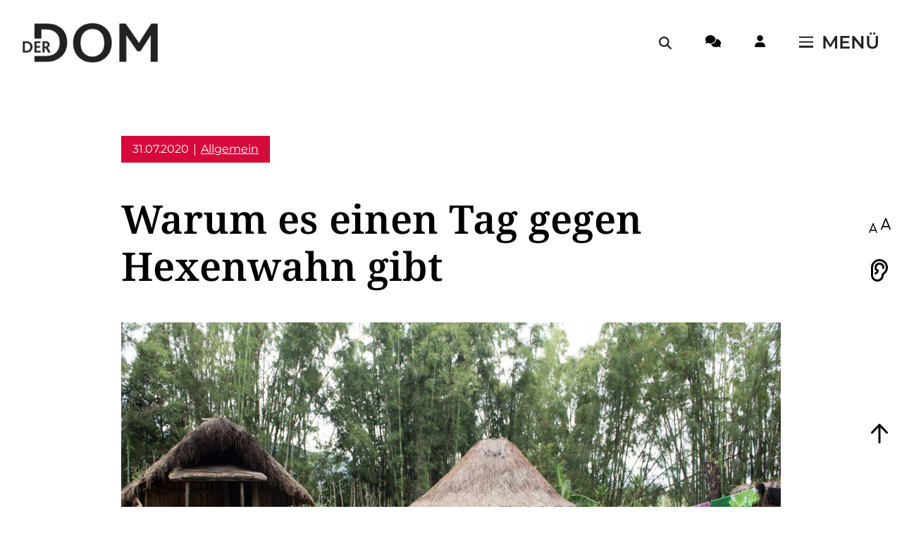

--- FILE ---
content_type: text/html; charset=UTF-8
request_url: https://www.derdom.de/archivierte-beitraege/warum-es-einen-tag-gegen-hexenwahn-gibt/
body_size: 22905
content:
<!DOCTYPE html>
<html lang="de">
    <head>
        <title>Warum es einen Tag gegen Hexenwahn gibt - Der Dom</title>
        
        <meta http-equiv="Content-Type" content="text/html; charset=UTF-8" />
        <meta name="viewport" content="width=device-width, initial-scale=1">

		
		<link rel="apple-touch-icon" sizes="180x180" href="https://www.derdom.de/wp-content/themes/der-dom/inc/favicon/apple-touch-icon.png">
		<link rel="icon" type="image/png" sizes="32x32" href="https://www.derdom.de/wp-content/themes/der-dom/inc/favicon/favicon-32x32.png">
		<link rel="icon" type="image/png" sizes="16x16" href="https://www.derdom.de/wp-content/themes/der-dom/inc/favicon/favicon-16x16.png">
		<link rel="manifest" href="https://www.derdom.de/wp-content/themes/der-dom/inc/favicon/site.webmanifest">
		<link rel="mask-icon" href="https://www.derdom.de/wp-content/themes/der-dom/inc/favicon/safari-pinned-tab.svg" color="#5bbad5">
		<meta name="msapplication-TileColor" content="#da532c">
		<meta name="theme-color" content="#ffffff">

        <link rel="pingback" href="https://www.derdom.de/xmlrpc.php" />
		
		<!-- Copyright (c) 2000-2024 etracker GmbH. All rights reserved. -->
		<!-- This material may not be reproduced, displayed, modified or distributed -->
		<!-- without the express prior written permission of the copyright holder. -->
		<!-- etracker tracklet 5.0 -->
		<script type="text/javascript">
		// var et_pagename = "";
		// var et_areas = "";
		// var et_tval = 0;
		// var et_tsale = 0;
		// var et_tonr = "";
		// var et_basket = "";
		</script>
		<script id="_etLoader" type="text/javascript" charset="UTF-8" data-block-cookies="true" data-secure-code="yj9v3K" src="//code.etracker.com/code/e.js" async></script>
		<!-- etracker tracklet 5.0 end -->
		
        <style type="text/css">/* montserrat-regular - latin */
@font-face {
  font-display: swap; /* Check https://developer.mozilla.org/en-US/docs/Web/CSS/@font-face/font-display for other options. */
  font-family: 'Montserrat';
  font-style: normal;
  font-weight: 400;
  src: url('https://www.derdom.de/wp-content/themes/der-dom/fonts/montserrat-v26-latin-regular.woff2') format('woff2'); /* Chrome 36+, Opera 23+, Firefox 39+, Safari 12+, iOS 10+ */
}
/* montserrat-italic - latin */
@font-face {
  font-display: swap; /* Check https://developer.mozilla.org/en-US/docs/Web/CSS/@font-face/font-display for other options. */
  font-family: 'Montserrat';
  font-style: italic;
  font-weight: 400;
  src: url('https://www.derdom.de/wp-content/themes/der-dom/fonts/montserrat-v26-latin-italic.woff2') format('woff2'); /* Chrome 36+, Opera 23+, Firefox 39+, Safari 12+, iOS 10+ */
}
/* montserrat-600 - latin */
@font-face {
  font-display: swap; /* Check https://developer.mozilla.org/en-US/docs/Web/CSS/@font-face/font-display for other options. */
  font-family: 'Montserrat';
  font-style: normal;
  font-weight: 600;
  src: url('https://www.derdom.de/wp-content/themes/der-dom/fonts/montserrat-v26-latin-600.woff2') format('woff2'); /* Chrome 36+, Opera 23+, Firefox 39+, Safari 12+, iOS 10+ */
}
/* montserrat-600italic - latin */
@font-face {
  font-display: swap; /* Check https://developer.mozilla.org/en-US/docs/Web/CSS/@font-face/font-display for other options. */
  font-family: 'Montserrat';
  font-style: italic;
  font-weight: 600;
  src: url('https://www.derdom.de/wp-content/themes/der-dom/fonts/montserrat-v26-latin-600italic.woff2') format('woff2'); /* Chrome 36+, Opera 23+, Firefox 39+, Safari 12+, iOS 10+ */
}
/* noto-serif-regular - latin */
@font-face {
  font-display: swap; /* Check https://developer.mozilla.org/en-US/docs/Web/CSS/@font-face/font-display for other options. */
  font-family: 'Noto Serif';
  font-style: normal;
  font-weight: 400;
  src: url('https://www.derdom.de/wp-content/themes/der-dom/fonts/../fonts/noto-serif-v23-latin-regular.woff2') format('woff2'); /* Chrome 36+, Opera 23+, Firefox 39+, Safari 12+, iOS 10+ */
}
/* noto-serif-italic - latin */
@font-face {
  font-display: swap; /* Check https://developer.mozilla.org/en-US/docs/Web/CSS/@font-face/font-display for other options. */
  font-family: 'Noto Serif';
  font-style: italic;
  font-weight: 400;
  src: url('https://www.derdom.de/wp-content/themes/der-dom/fonts/../fonts/noto-serif-v23-latin-italic.woff2') format('woff2'); /* Chrome 36+, Opera 23+, Firefox 39+, Safari 12+, iOS 10+ */
}
/* noto-serif-600 - latin */
@font-face {
  font-display: swap; /* Check https://developer.mozilla.org/en-US/docs/Web/CSS/@font-face/font-display for other options. */
  font-family: 'Noto Serif';
  font-style: normal;
  font-weight: 600;
  src: url('https://www.derdom.de/wp-content/themes/der-dom/fonts/../fonts/noto-serif-v23-latin-600.woff2') format('woff2'); /* Chrome 36+, Opera 23+, Firefox 39+, Safari 12+, iOS 10+ */
}
/* noto-serif-600italic - latin */
@font-face {
  font-display: swap; /* Check https://developer.mozilla.org/en-US/docs/Web/CSS/@font-face/font-display for other options. */
  font-family: 'Noto Serif';
  font-style: italic;
  font-weight: 600;
  src: url('https://www.derdom.de/wp-content/themes/der-dom/fonts/../fonts/noto-serif-v23-latin-600italic.woff2') format('woff2'); /* Chrome 36+, Opera 23+, Firefox 39+, Safari 12+, iOS 10+ */
}</style><script>var ajaxurl = "https://www.derdom.de/wp-admin/admin-ajax.php";</script><meta name='robots' content='index, follow, max-image-preview:large, max-snippet:-1, max-video-preview:-1' />
	<style>img:is([sizes="auto" i], [sizes^="auto," i]) { contain-intrinsic-size: 3000px 1500px }</style>
	
	<!-- This site is optimized with the Yoast SEO Premium plugin v26.0 (Yoast SEO v26.0) - https://yoast.com/wordpress/plugins/seo/ -->
	<link rel="canonical" href="https://www.derdom.de/archivierte-beitraege/warum-es-einen-tag-gegen-hexenwahn-gibt/" />
	<meta property="og:locale" content="de_DE" />
	<meta property="og:type" content="article" />
	<meta property="og:title" content="Warum es einen Tag gegen Hexenwahn gibt" />
	<meta property="og:description" content="„Tag gegen Hexenwahn“ am 10. August: Hilfswerk missio startet neue Aktion" />
	<meta property="og:url" content="https://www.derdom.de/archivierte-beitraege/warum-es-einen-tag-gegen-hexenwahn-gibt/" />
	<meta property="og:site_name" content="Der Dom" />
	<meta property="article:publisher" content="https://www.facebook.com/derdominpaderborn" />
	<meta property="og:image" content="https://www.derdom.de/wp-content/uploads/2024/03/bonifatius-gmbh-dom-website-abo-mockup-banner.jpg" />
	<meta property="og:image:width" content="2000" />
	<meta property="og:image:height" content="1123" />
	<meta property="og:image:type" content="image/jpeg" />
	<meta name="twitter:card" content="summary_large_image" />
	<meta name="twitter:label1" content="Geschätzte Lesezeit" />
	<meta name="twitter:data1" content="3 Minuten" />
	<script type="application/ld+json" class="yoast-schema-graph">{"@context":"https://schema.org","@graph":[{"@type":"WebPage","@id":"https://www.derdom.de/archivierte-beitraege/warum-es-einen-tag-gegen-hexenwahn-gibt/","url":"https://www.derdom.de/archivierte-beitraege/warum-es-einen-tag-gegen-hexenwahn-gibt/","name":"Warum es einen Tag gegen Hexenwahn gibt - Der Dom","isPartOf":{"@id":"https://www.derdom.de/#website"},"primaryImageOfPage":{"@id":"https://www.derdom.de/archivierte-beitraege/warum-es-einen-tag-gegen-hexenwahn-gibt/#primaryimage"},"image":{"@id":"https://www.derdom.de/archivierte-beitraege/warum-es-einen-tag-gegen-hexenwahn-gibt/#primaryimage"},"thumbnailUrl":"","datePublished":"2020-07-31T08:14:32+00:00","breadcrumb":{"@id":"https://www.derdom.de/archivierte-beitraege/warum-es-einen-tag-gegen-hexenwahn-gibt/#breadcrumb"},"inLanguage":"de","potentialAction":[{"@type":"ReadAction","target":["https://www.derdom.de/archivierte-beitraege/warum-es-einen-tag-gegen-hexenwahn-gibt/"]}]},{"@type":"ImageObject","inLanguage":"de","@id":"https://www.derdom.de/archivierte-beitraege/warum-es-einen-tag-gegen-hexenwahn-gibt/#primaryimage","url":"","contentUrl":""},{"@type":"BreadcrumbList","@id":"https://www.derdom.de/archivierte-beitraege/warum-es-einen-tag-gegen-hexenwahn-gibt/#breadcrumb","itemListElement":[{"@type":"ListItem","position":1,"name":"Startseite","item":"https://www.derdom.de/"},{"@type":"ListItem","position":2,"name":"Alte Beiträge","item":"https://www.derdom.de/archivierte-beitraege/"},{"@type":"ListItem","position":3,"name":"Warum es einen Tag gegen Hexenwahn gibt"}]},{"@type":"WebSite","@id":"https://www.derdom.de/#website","url":"https://www.derdom.de/","name":"Der Dom","description":"","publisher":{"@id":"https://www.derdom.de/#organization"},"potentialAction":[{"@type":"SearchAction","target":{"@type":"EntryPoint","urlTemplate":"https://www.derdom.de/?s={search_term_string}"},"query-input":{"@type":"PropertyValueSpecification","valueRequired":true,"valueName":"search_term_string"}}],"inLanguage":"de"},{"@type":"Organization","@id":"https://www.derdom.de/#organization","name":"Der Dom","url":"https://www.derdom.de/","logo":{"@type":"ImageObject","inLanguage":"de","@id":"https://www.derdom.de/#/schema/logo/image/","url":"https://www.derdom.de/wp-content/uploads/2024/03/logo-der_dom-1-1.png","contentUrl":"https://www.derdom.de/wp-content/uploads/2024/03/logo-der_dom-1-1.png","width":500,"height":500,"caption":"Der Dom"},"image":{"@id":"https://www.derdom.de/#/schema/logo/image/"},"sameAs":["https://www.facebook.com/derdominpaderborn","https://www.instagram.com/derdom.de/"]}]}</script>
	<!-- / Yoast SEO Premium plugin. -->


<link rel='dns-prefetch' href='//cdn-eu.readspeaker.com' />
<link rel="alternate" type="application/rss+xml" title="Der Dom &raquo; Warum es einen Tag gegen Hexenwahn gibt-Kommentar-Feed" href="https://www.derdom.de/archivierte-beitraege/warum-es-einen-tag-gegen-hexenwahn-gibt/feed/" />
<link rel='stylesheet' id='style-css' href='https://www.derdom.de/wp-content/themes/der-dom/style.css?ver=1722256065' type='text/css' media='all' />
<link rel='stylesheet' id='borlabs-cookie-custom-css' href='https://www.derdom.de/wp-content/cache/borlabs-cookie/1/borlabs-cookie-1-de.css?ver=3.3.23-70' type='text/css' media='all' />
<link rel='stylesheet' id='wpdiscuz-frontend-css-css' href='https://www.derdom.de/wp-content/plugins/wpdiscuz/themes/default/style.css?ver=7.6.34' type='text/css' media='all' />
<style id='wpdiscuz-frontend-css-inline-css' type='text/css'>
 #wpdcom .wpd-blog-administrator .wpd-comment-label{color:#ffffff;background-color:#c00203;border:none}#wpdcom .wpd-blog-administrator .wpd-comment-author, #wpdcom .wpd-blog-administrator .wpd-comment-author a{color:#c00203}#wpdcom.wpd-layout-1 .wpd-comment .wpd-blog-administrator .wpd-avatar img{border-color:#c00203}#wpdcom.wpd-layout-2 .wpd-comment.wpd-reply .wpd-comment-wrap.wpd-blog-administrator{border-left:3px solid #c00203}#wpdcom.wpd-layout-2 .wpd-comment .wpd-blog-administrator .wpd-avatar img{border-bottom-color:#c00203}#wpdcom.wpd-layout-3 .wpd-blog-administrator .wpd-comment-subheader{border-top:1px dashed #c00203}#wpdcom.wpd-layout-3 .wpd-reply .wpd-blog-administrator .wpd-comment-right{border-left:1px solid #c00203}#wpdcom .wpd-blog-editor .wpd-comment-label{color:#ffffff;background-color:#c00203;border:none}#wpdcom .wpd-blog-editor .wpd-comment-author, #wpdcom .wpd-blog-editor .wpd-comment-author a{color:#c00203}#wpdcom.wpd-layout-1 .wpd-comment .wpd-blog-editor .wpd-avatar img{border-color:#c00203}#wpdcom.wpd-layout-2 .wpd-comment.wpd-reply .wpd-comment-wrap.wpd-blog-editor{border-left:3px solid #c00203}#wpdcom.wpd-layout-2 .wpd-comment .wpd-blog-editor .wpd-avatar img{border-bottom-color:#c00203}#wpdcom.wpd-layout-3 .wpd-blog-editor .wpd-comment-subheader{border-top:1px dashed #c00203}#wpdcom.wpd-layout-3 .wpd-reply .wpd-blog-editor .wpd-comment-right{border-left:1px solid #c00203}#wpdcom .wpd-blog-author .wpd-comment-label{color:#ffffff;background-color:#c00203;border:none}#wpdcom .wpd-blog-author .wpd-comment-author, #wpdcom .wpd-blog-author .wpd-comment-author a{color:#c00203}#wpdcom.wpd-layout-1 .wpd-comment .wpd-blog-author .wpd-avatar img{border-color:#c00203}#wpdcom.wpd-layout-2 .wpd-comment .wpd-blog-author .wpd-avatar img{border-bottom-color:#c00203}#wpdcom.wpd-layout-3 .wpd-blog-author .wpd-comment-subheader{border-top:1px dashed #c00203}#wpdcom.wpd-layout-3 .wpd-reply .wpd-blog-author .wpd-comment-right{border-left:1px solid #c00203}#wpdcom .wpd-blog-contributor .wpd-comment-label{color:#ffffff;background-color:#c00203;border:none}#wpdcom .wpd-blog-contributor .wpd-comment-author, #wpdcom .wpd-blog-contributor .wpd-comment-author a{color:#c00203}#wpdcom.wpd-layout-1 .wpd-comment .wpd-blog-contributor .wpd-avatar img{border-color:#c00203}#wpdcom.wpd-layout-2 .wpd-comment .wpd-blog-contributor .wpd-avatar img{border-bottom-color:#c00203}#wpdcom.wpd-layout-3 .wpd-blog-contributor .wpd-comment-subheader{border-top:1px dashed #c00203}#wpdcom.wpd-layout-3 .wpd-reply .wpd-blog-contributor .wpd-comment-right{border-left:1px solid #c00203}#wpdcom .wpd-blog-subscriber .wpd-comment-label{color:#ffffff;background-color:#c00203;border:none}#wpdcom .wpd-blog-subscriber .wpd-comment-author, #wpdcom .wpd-blog-subscriber .wpd-comment-author a{color:#c00203}#wpdcom.wpd-layout-2 .wpd-comment .wpd-blog-subscriber .wpd-avatar img{border-bottom-color:#c00203}#wpdcom.wpd-layout-3 .wpd-blog-subscriber .wpd-comment-subheader{border-top:1px dashed #c00203}#wpdcom .wpd-blog-wpseo_manager .wpd-comment-label{color:#ffffff;background-color:#00B38F;border:none}#wpdcom .wpd-blog-wpseo_manager .wpd-comment-author, #wpdcom .wpd-blog-wpseo_manager .wpd-comment-author a{color:#00B38F}#wpdcom.wpd-layout-1 .wpd-comment .wpd-blog-wpseo_manager .wpd-avatar img{border-color:#00B38F}#wpdcom.wpd-layout-2 .wpd-comment .wpd-blog-wpseo_manager .wpd-avatar img{border-bottom-color:#00B38F}#wpdcom.wpd-layout-3 .wpd-blog-wpseo_manager .wpd-comment-subheader{border-top:1px dashed #00B38F}#wpdcom.wpd-layout-3 .wpd-reply .wpd-blog-wpseo_manager .wpd-comment-right{border-left:1px solid #00B38F}#wpdcom .wpd-blog-wpseo_editor .wpd-comment-label{color:#ffffff;background-color:#00B38F;border:none}#wpdcom .wpd-blog-wpseo_editor .wpd-comment-author, #wpdcom .wpd-blog-wpseo_editor .wpd-comment-author a{color:#00B38F}#wpdcom.wpd-layout-1 .wpd-comment .wpd-blog-wpseo_editor .wpd-avatar img{border-color:#00B38F}#wpdcom.wpd-layout-2 .wpd-comment .wpd-blog-wpseo_editor .wpd-avatar img{border-bottom-color:#00B38F}#wpdcom.wpd-layout-3 .wpd-blog-wpseo_editor .wpd-comment-subheader{border-top:1px dashed #00B38F}#wpdcom.wpd-layout-3 .wpd-reply .wpd-blog-wpseo_editor .wpd-comment-right{border-left:1px solid #00B38F}#wpdcom .wpd-blog-post_author .wpd-comment-label{color:#ffffff;background-color:#c00203;border:none}#wpdcom .wpd-blog-post_author .wpd-comment-author, #wpdcom .wpd-blog-post_author .wpd-comment-author a{color:#c00203}#wpdcom .wpd-blog-post_author .wpd-avatar img{border-color:#c00203}#wpdcom.wpd-layout-1 .wpd-comment .wpd-blog-post_author .wpd-avatar img{border-color:#c00203}#wpdcom.wpd-layout-2 .wpd-comment.wpd-reply .wpd-comment-wrap.wpd-blog-post_author{border-left:3px solid #c00203}#wpdcom.wpd-layout-2 .wpd-comment .wpd-blog-post_author .wpd-avatar img{border-bottom-color:#c00203}#wpdcom.wpd-layout-3 .wpd-blog-post_author .wpd-comment-subheader{border-top:1px dashed #c00203}#wpdcom.wpd-layout-3 .wpd-reply .wpd-blog-post_author .wpd-comment-right{border-left:1px solid #c00203}#wpdcom .wpd-blog-guest .wpd-comment-label{color:#ffffff;background-color:#c00203;border:none}#wpdcom .wpd-blog-guest .wpd-comment-author, #wpdcom .wpd-blog-guest .wpd-comment-author a{color:#c00203}#wpdcom.wpd-layout-3 .wpd-blog-guest .wpd-comment-subheader{border-top:1px dashed #c00203}#comments, #respond, .comments-area, #wpdcom{}#wpdcom .ql-editor > *{color:#777777}#wpdcom .ql-editor::before{}#wpdcom .ql-toolbar{border:1px solid #DDDDDD;border-top:none}#wpdcom .ql-container{border:1px solid #DDDDDD;border-bottom:none}#wpdcom .wpd-form-row .wpdiscuz-item input[type="text"], #wpdcom .wpd-form-row .wpdiscuz-item input[type="email"], #wpdcom .wpd-form-row .wpdiscuz-item input[type="url"], #wpdcom .wpd-form-row .wpdiscuz-item input[type="color"], #wpdcom .wpd-form-row .wpdiscuz-item input[type="date"], #wpdcom .wpd-form-row .wpdiscuz-item input[type="datetime"], #wpdcom .wpd-form-row .wpdiscuz-item input[type="datetime-local"], #wpdcom .wpd-form-row .wpdiscuz-item input[type="month"], #wpdcom .wpd-form-row .wpdiscuz-item input[type="number"], #wpdcom .wpd-form-row .wpdiscuz-item input[type="time"], #wpdcom textarea, #wpdcom select{border:1px solid #DDDDDD;color:#777777}#wpdcom .wpd-form-row .wpdiscuz-item textarea{border:1px solid #DDDDDD}#wpdcom input::placeholder, #wpdcom textarea::placeholder, #wpdcom input::-moz-placeholder, #wpdcom textarea::-webkit-input-placeholder{}#wpdcom .wpd-comment-text{color:#777777}#wpdcom .wpd-thread-head .wpd-thread-info{border-bottom:2px solid #c00203}#wpdcom .wpd-thread-head .wpd-thread-info.wpd-reviews-tab svg{fill:#c00203}#wpdcom .wpd-thread-head .wpdiscuz-user-settings{border-bottom:2px solid #c00203}#wpdcom .wpd-thread-head .wpdiscuz-user-settings:hover{color:#c00203}#wpdcom .wpd-comment .wpd-follow-link:hover{color:#c00203}#wpdcom .wpd-comment-status .wpd-sticky{color:#c00203}#wpdcom .wpd-thread-filter .wpdf-active{color:#c00203;border-bottom-color:#c00203}#wpdcom .wpd-comment-info-bar{border:1px dashed #cd3536;background:#f9e6e6}#wpdcom .wpd-comment-info-bar .wpd-current-view i{color:#c00203}#wpdcom .wpd-filter-view-all:hover{background:#c00203}#wpdcom .wpdiscuz-item .wpdiscuz-rating > label{color:#DDDDDD}#wpdcom .wpdiscuz-item .wpdiscuz-rating:not(:checked) > label:hover, .wpdiscuz-rating:not(:checked) > label:hover ~ label{}#wpdcom .wpdiscuz-item .wpdiscuz-rating > input ~ label:hover, #wpdcom .wpdiscuz-item .wpdiscuz-rating > input:not(:checked) ~ label:hover ~ label, #wpdcom .wpdiscuz-item .wpdiscuz-rating > input:not(:checked) ~ label:hover ~ label{color:#FFED85}#wpdcom .wpdiscuz-item .wpdiscuz-rating > input:checked ~ label:hover, #wpdcom .wpdiscuz-item .wpdiscuz-rating > input:checked ~ label:hover, #wpdcom .wpdiscuz-item .wpdiscuz-rating > label:hover ~ input:checked ~ label, #wpdcom .wpdiscuz-item .wpdiscuz-rating > input:checked + label:hover ~ label, #wpdcom .wpdiscuz-item .wpdiscuz-rating > input:checked ~ label:hover ~ label, .wpd-custom-field .wcf-active-star, #wpdcom .wpdiscuz-item .wpdiscuz-rating > input:checked ~ label{color:#FFD700}#wpd-post-rating .wpd-rating-wrap .wpd-rating-stars svg .wpd-star{fill:#DDDDDD}#wpd-post-rating .wpd-rating-wrap .wpd-rating-stars svg .wpd-active{fill:#FFD700}#wpd-post-rating .wpd-rating-wrap .wpd-rate-starts svg .wpd-star{fill:#DDDDDD}#wpd-post-rating .wpd-rating-wrap .wpd-rate-starts:hover svg .wpd-star{fill:#FFED85}#wpd-post-rating.wpd-not-rated .wpd-rating-wrap .wpd-rate-starts svg:hover ~ svg .wpd-star{fill:#DDDDDD}.wpdiscuz-post-rating-wrap .wpd-rating .wpd-rating-wrap .wpd-rating-stars svg .wpd-star{fill:#DDDDDD}.wpdiscuz-post-rating-wrap .wpd-rating .wpd-rating-wrap .wpd-rating-stars svg .wpd-active{fill:#FFD700}#wpdcom .wpd-comment .wpd-follow-active{color:#ff7a00}#wpdcom .page-numbers{color:#555;border:#555 1px solid}#wpdcom span.current{background:#555}#wpdcom.wpd-layout-1 .wpd-new-loaded-comment > .wpd-comment-wrap > .wpd-comment-right{background:#FFFAD6}#wpdcom.wpd-layout-2 .wpd-new-loaded-comment.wpd-comment > .wpd-comment-wrap > .wpd-comment-right{background:#FFFAD6}#wpdcom.wpd-layout-2 .wpd-new-loaded-comment.wpd-comment.wpd-reply > .wpd-comment-wrap > .wpd-comment-right{background:transparent}#wpdcom.wpd-layout-2 .wpd-new-loaded-comment.wpd-comment.wpd-reply > .wpd-comment-wrap{background:#FFFAD6}#wpdcom.wpd-layout-3 .wpd-new-loaded-comment.wpd-comment > .wpd-comment-wrap > .wpd-comment-right{background:#FFFAD6}#wpdcom .wpd-follow:hover i, #wpdcom .wpd-unfollow:hover i, #wpdcom .wpd-comment .wpd-follow-active:hover i{color:#c00203}#wpdcom .wpdiscuz-readmore{cursor:pointer;color:#c00203}.wpd-custom-field .wcf-pasiv-star, #wpcomm .wpdiscuz-item .wpdiscuz-rating > label{color:#DDDDDD}.wpd-wrapper .wpd-list-item.wpd-active{border-top:3px solid #c00203}#wpdcom.wpd-layout-2 .wpd-comment.wpd-reply.wpd-unapproved-comment .wpd-comment-wrap{border-left:3px solid #FFFAD6}#wpdcom.wpd-layout-3 .wpd-comment.wpd-reply.wpd-unapproved-comment .wpd-comment-right{border-left:1px solid #FFFAD6}#wpdcom .wpd-prim-button{background-color:#c00203;color:#FFFFFF}#wpdcom .wpd_label__check i.wpdicon-on{color:#c00203;border:1px solid #e08181}#wpd-bubble-wrapper #wpd-bubble-all-comments-count{color:#c00203}#wpd-bubble-wrapper > div{background-color:#c00203}#wpd-bubble-wrapper > #wpd-bubble #wpd-bubble-add-message{background-color:#c00203}#wpd-bubble-wrapper > #wpd-bubble #wpd-bubble-add-message::before{border-left-color:#c00203;border-right-color:#c00203}#wpd-bubble-wrapper.wpd-right-corner > #wpd-bubble #wpd-bubble-add-message::before{border-left-color:#c00203;border-right-color:#c00203}.wpd-inline-icon-wrapper path.wpd-inline-icon-first{fill:#c00203}.wpd-inline-icon-count{background-color:#c00203}.wpd-inline-icon-count::before{border-right-color:#c00203}.wpd-inline-form-wrapper::before{border-bottom-color:#c00203}.wpd-inline-form-question{background-color:#c00203}.wpd-inline-form{background-color:#c00203}.wpd-last-inline-comments-wrapper{border-color:#c00203}.wpd-last-inline-comments-wrapper::before{border-bottom-color:#c00203}.wpd-last-inline-comments-wrapper .wpd-view-all-inline-comments{background:#c00203}.wpd-last-inline-comments-wrapper .wpd-view-all-inline-comments:hover,.wpd-last-inline-comments-wrapper .wpd-view-all-inline-comments:active,.wpd-last-inline-comments-wrapper .wpd-view-all-inline-comments:focus{background-color:#c00203}#wpdcom .ql-snow .ql-tooltip[data-mode="link"]::before{content:"Enter link:"}#wpdcom .ql-snow .ql-tooltip.ql-editing a.ql-action::after{content:"Save"}.comments-area{width:auto}
</style>
<link rel='stylesheet' id='wpdiscuz-fa-css' href='https://www.derdom.de/wp-content/plugins/wpdiscuz/assets/third-party/font-awesome-5.13.0/css/fa.min.css?ver=7.6.34' type='text/css' media='all' />
<link rel='stylesheet' id='wpdiscuz-combo-css-css' href='https://www.derdom.de/wp-content/plugins/wpdiscuz/assets/css/wpdiscuz-combo.min.css?ver=6.8.3' type='text/css' media='all' />
<link rel='stylesheet' id='sib-front-css-css' href='https://www.derdom.de/wp-content/plugins/mailin/css/mailin-front.css?ver=6.8.3' type='text/css' media='all' />
<script type="text/javascript" src="https://www.derdom.de/wp-content/themes/der-dom/script.js?ver=1722256065" id="script-js"></script>
<script data-no-optimize="1" data-no-minify="1" data-cfasync="false" type="text/javascript" src="https://www.derdom.de/wp-content/cache/borlabs-cookie/1/borlabs-cookie-config-de.json.js?ver=3.3.23-98" id="borlabs-cookie-config-js"></script>
<script data-no-optimize="1" data-no-minify="1" data-cfasync="false" type="text/javascript" src="https://www.derdom.de/wp-content/plugins/borlabs-cookie/assets/javascript/borlabs-cookie-prioritize.min.js?ver=3.3.23" id="borlabs-cookie-prioritize-js"></script>
<script type="text/javascript" id="jquery-core-js-extra">
/* <![CDATA[ */
var pysFacebookRest = {"restApiUrl":"https:\/\/www.derdom.de\/wp-json\/pys-facebook\/v1\/event","debug":""};
/* ]]> */
</script>
<script type="text/javascript" src="https://www.derdom.de/wp-includes/js/jquery/jquery.min.js?ver=3.7.1" id="jquery-core-js"></script>
<script type="text/javascript" src="https://www.derdom.de/wp-includes/js/jquery/jquery-migrate.min.js?ver=3.4.1" id="jquery-migrate-js"></script>
<script type="text/javascript" id="sib-front-js-js-extra">
/* <![CDATA[ */
var sibErrMsg = {"invalidMail":"Please fill out valid email address","requiredField":"Please fill out required fields","invalidDateFormat":"Please fill out valid date format","invalidSMSFormat":"Please fill out valid phone number"};
var ajax_sib_front_object = {"ajax_url":"https:\/\/www.derdom.de\/wp-admin\/admin-ajax.php","ajax_nonce":"a27b191953","flag_url":"https:\/\/www.derdom.de\/wp-content\/plugins\/mailin\/img\/flags\/"};
/* ]]> */
</script>
<script type="text/javascript" src="https://www.derdom.de/wp-content/plugins/mailin/js/mailin-front.js?ver=1768456414" id="sib-front-js-js"></script>
<script id="_etLoader" type="text/javascript" charset="UTF-8" data-block-cookies="true" data-secure-code="yj9v3K" src="//code.etracker.com/code/e.js" async></script><script data-no-optimize="1" data-no-minify="1" data-cfasync="false" data-borlabs-cookie-script-blocker-ignore>
    (function () {
        if ('0' === '1' && '1' === '1') {
            window['gtag_enable_tcf_support'] = true;
        }
        window.dataLayer = window.dataLayer || [];
        if (typeof window.gtag !== 'function') {
            window.gtag = function () {
                window.dataLayer.push(arguments);
            };
        }
        gtag('set', 'developer_id.dYjRjMm', true);
        if ('1' === '1') {
            let getCookieValue = function (name) {
                return document.cookie.match('(^|;)\\s*' + name + '\\s*=\\s*([^;]+)')?.pop() || '';
            };
            const gtmRegionsData = '{{ google-tag-manager-cm-regional-defaults }}';
            let gtmRegions = [];
            if (gtmRegionsData !== '\{\{ google-tag-manager-cm-regional-defaults \}\}') {
                gtmRegions = JSON.parse(gtmRegionsData);
            }
            let defaultRegion = null;
            for (let gtmRegionIndex in gtmRegions) {
                let gtmRegion = gtmRegions[gtmRegionIndex];
                if (gtmRegion['google-tag-manager-cm-region'] === '') {
                    defaultRegion = gtmRegion;
                } else {
                    gtag('consent', 'default', {
                        'ad_storage': gtmRegion['google-tag-manager-cm-default-ad-storage'],
                        'ad_user_data': gtmRegion['google-tag-manager-cm-default-ad-user-data'],
                        'ad_personalization': gtmRegion['google-tag-manager-cm-default-ad-personalization'],
                        'analytics_storage': gtmRegion['google-tag-manager-cm-default-analytics-storage'],
                        'functionality_storage': gtmRegion['google-tag-manager-cm-default-functionality-storage'],
                        'personalization_storage': gtmRegion['google-tag-manager-cm-default-personalization-storage'],
                        'security_storage': gtmRegion['google-tag-manager-cm-default-security-storage'],
                        'region': gtmRegion['google-tag-manager-cm-region'].toUpperCase().split(','),
						'wait_for_update': 500,
                    });
                }
            }
            let cookieValue = getCookieValue('borlabs-cookie-gcs');
            let consentsFromCookie = {};
            if (cookieValue !== '') {
                consentsFromCookie = JSON.parse(decodeURIComponent(cookieValue));
            }
            let defaultValues = {
                'ad_storage': defaultRegion === null ? 'denied' : defaultRegion['google-tag-manager-cm-default-ad-storage'],
                'ad_user_data': defaultRegion === null ? 'denied' : defaultRegion['google-tag-manager-cm-default-ad-user-data'],
                'ad_personalization': defaultRegion === null ? 'denied' : defaultRegion['google-tag-manager-cm-default-ad-personalization'],
                'analytics_storage': defaultRegion === null ? 'denied' : defaultRegion['google-tag-manager-cm-default-analytics-storage'],
                'functionality_storage': defaultRegion === null ? 'denied' : defaultRegion['google-tag-manager-cm-default-functionality-storage'],
                'personalization_storage': defaultRegion === null ? 'denied' : defaultRegion['google-tag-manager-cm-default-personalization-storage'],
                'security_storage': defaultRegion === null ? 'denied' : defaultRegion['google-tag-manager-cm-default-security-storage'],
                'wait_for_update': 500,
            };
            gtag('consent', 'default', {...defaultValues, ...consentsFromCookie});
            gtag('set', 'ads_data_redaction', true);
        }

        if ('1' === '1') {
            let url = new URL(window.location.href);

            if ((url.searchParams.has('gtm_debug') && url.searchParams.get('gtm_debug') !== '') || document.cookie.indexOf('__TAG_ASSISTANT=') !== -1 || document.documentElement.hasAttribute('data-tag-assistant-present')) {
                /* GTM block start */
                (function(w,d,s,l,i){w[l]=w[l]||[];w[l].push({'gtm.start':
                        new Date().getTime(),event:'gtm.js'});var f=d.getElementsByTagName(s)[0],
                    j=d.createElement(s),dl=l!='dataLayer'?'&l='+l:'';j.async=true;j.src=
                    'https://www.googletagmanager.com/gtm.js?id='+i+dl;f.parentNode.insertBefore(j,f);
                })(window,document,'script','dataLayer','GTM-NSKNBT2F');
                /* GTM block end */
            } else {
                /* GTM block start */
                (function(w,d,s,l,i){w[l]=w[l]||[];w[l].push({'gtm.start':
                        new Date().getTime(),event:'gtm.js'});var f=d.getElementsByTagName(s)[0],
                    j=d.createElement(s),dl=l!='dataLayer'?'&l='+l:'';j.async=true;j.src=
                    'https://www.derdom.de/wp-content/uploads/borlabs-cookie/' + i + '.js?ver=otolbms1';f.parentNode.insertBefore(j,f);
                })(window,document,'script','dataLayer','GTM-NSKNBT2F');
                /* GTM block end */
            }
        }


        let borlabsCookieConsentChangeHandler = function () {
            window.dataLayer = window.dataLayer || [];
            if (typeof window.gtag !== 'function') {
                window.gtag = function() {
                    window.dataLayer.push(arguments);
                };
            }

            let consents = BorlabsCookie.Cookie.getPluginCookie().consents;

            if ('1' === '1') {
                let gtmConsents = {};
                let customConsents = {};

				let services = BorlabsCookie.Services._services;

				for (let service in services) {
					if (service !== 'borlabs-cookie') {
						customConsents['borlabs_cookie_' + service.replaceAll('-', '_')] = BorlabsCookie.Consents.hasConsent(service) ? 'granted' : 'denied';
					}
				}

                if ('0' === '1') {
                    gtmConsents = {
                        'analytics_storage': BorlabsCookie.Consents.hasConsentForServiceGroup('statistics') === true ? 'granted' : 'denied',
                        'functionality_storage': BorlabsCookie.Consents.hasConsentForServiceGroup('statistics') === true ? 'granted' : 'denied',
                        'personalization_storage': BorlabsCookie.Consents.hasConsentForServiceGroup('marketing') === true ? 'granted' : 'denied',
                        'security_storage': BorlabsCookie.Consents.hasConsentForServiceGroup('statistics') === true ? 'granted' : 'denied',
                    };
                } else {
                    gtmConsents = {
                        'ad_storage': BorlabsCookie.Consents.hasConsentForServiceGroup('marketing') === true ? 'granted' : 'denied',
                        'ad_user_data': BorlabsCookie.Consents.hasConsentForServiceGroup('marketing') === true ? 'granted' : 'denied',
                        'ad_personalization': BorlabsCookie.Consents.hasConsentForServiceGroup('marketing') === true ? 'granted' : 'denied',
                        'analytics_storage': BorlabsCookie.Consents.hasConsentForServiceGroup('statistics') === true ? 'granted' : 'denied',
                        'functionality_storage': BorlabsCookie.Consents.hasConsentForServiceGroup('statistics') === true ? 'granted' : 'denied',
                        'personalization_storage': BorlabsCookie.Consents.hasConsentForServiceGroup('marketing') === true ? 'granted' : 'denied',
                        'security_storage': BorlabsCookie.Consents.hasConsentForServiceGroup('statistics') === true ? 'granted' : 'denied',
                    };
                }
                BorlabsCookie.CookieLibrary.setCookie(
                    'borlabs-cookie-gcs',
                    JSON.stringify(gtmConsents),
                    BorlabsCookie.Settings.automaticCookieDomainAndPath.value ? '' : BorlabsCookie.Settings.cookieDomain.value,
                    BorlabsCookie.Settings.cookiePath.value,
                    BorlabsCookie.Cookie.getPluginCookie().expires,
                    BorlabsCookie.Settings.cookieSecure.value,
                    BorlabsCookie.Settings.cookieSameSite.value
                );
                gtag('consent', 'update', {...gtmConsents, ...customConsents});
            }


            for (let serviceGroup in consents) {
                for (let service of consents[serviceGroup]) {
                    if (!window.BorlabsCookieGtmPackageSentEvents.includes(service) && service !== 'borlabs-cookie') {
                        window.dataLayer.push({
                            event: 'borlabs-cookie-opt-in-' + service,
                        });
                        window.BorlabsCookieGtmPackageSentEvents.push(service);
                    }
                }
            }
            let afterConsentsEvent = document.createEvent('Event');
            afterConsentsEvent.initEvent('borlabs-cookie-google-tag-manager-after-consents', true, true);
            document.dispatchEvent(afterConsentsEvent);
        };
        window.BorlabsCookieGtmPackageSentEvents = [];
        document.addEventListener('borlabs-cookie-consent-saved', borlabsCookieConsentChangeHandler);
        document.addEventListener('borlabs-cookie-handle-unblock', borlabsCookieConsentChangeHandler);
    })();
</script><script>
	var brlbsPysInitialized = false;
	function brlbsPysLoadPixel(load) {
		if (brlbsPysInitialized === true) {
			load();
		} else {
			if (BorlabsCookie.Consents.hasConsent('pixel-your-site')) {
				document.addEventListener('brlbsPysInitialized', () => { load(); });
			} else {
				load();
			}
		}
	}
</script>    </head>

    <body class="no-transition">
        <header>
    <div class="header-content">
        <div class="header-bar">
            
            <div class="header-bar-inner">
                <div class="logo-wrapper">
                    <a href="/">
                        <div class="comp-image">
    <div
        class="image-box"
        style="padding-top: 29.2%;"
    >
        <img
                            srcset="
                                            https://www.derdom.de/wp-content/uploads/logo-der_dom-300x88.png 300w,
                                            https://www.derdom.de/wp-content/uploads/logo-der_dom.png 500w,
                                            https://www.derdom.de/wp-content/uploads/logo-der_dom.png 500w,
                                            https://www.derdom.de/wp-content/uploads/logo-der_dom.png 500w,
                                            https://www.derdom.de/wp-content/uploads/logo-der_dom.png 500w,
                                            https://www.derdom.de/wp-content/uploads/logo-der_dom.png 300w,
                                            https://www.derdom.de/wp-content/uploads/logo-der_dom.png 400w,
                                            https://www.derdom.de/wp-content/uploads/logo-der_dom.png 500w,
                                    "                
            
                        
                src="https://www.derdom.de/wp-content/uploads/logo-der_dom.png"
            
                        
                title="logo-der_dom"
            
                        
                alt="Logo"
            
                        
                loading="lazy"
                    >

            </div>
    
    </div>
                    </a>
                </div>

                <div class="comp-searchform">
    <form action="/" method="GET">
        <input name="s" type="text" placeholder="Suche"  >        

        <button type="submit" aria-label="suchen">
            <svg xmlns="http://www.w3.org/2000/svg" viewBox="0 0 448 512"><!--! Font Awesome Pro 6.4.0 by @fontawesome - https://fontawesome.com License - https://fontawesome.com/license (Commercial License) Copyright 2023 Fonticons, Inc. --><path d="M440.6 273.4c4.7-4.5 7.4-10.8 7.4-17.4s-2.7-12.8-7.4-17.4l-176-168c-9.6-9.2-24.8-8.8-33.9 .8s-8.8 24.8 .8 33.9L364.1 232 24 232c-13.3 0-24 10.7-24 24s10.7 24 24 24l340.1 0L231.4 406.6c-9.6 9.2-9.9 24.3-.8 33.9s24.3 9.9 33.9 .8l176-168z"/></svg>
        </button>
    </form>
    <button onclick="searchformComponentToggle(this)" aria-label="Suche öffnen / schließen">
        <svg xmlns="http://www.w3.org/2000/svg" viewBox="0 0 512 512"><!--! Font Awesome Pro 6.4.0 by @fontawesome - https://fontawesome.com License - https://fontawesome.com/license (Commercial License) Copyright 2023 Fonticons, Inc. --><path d="M416 208c0 45.9-14.9 88.3-40 122.7L502.6 457.4c12.5 12.5 12.5 32.8 0 45.3s-32.8 12.5-45.3 0L330.7 376c-34.4 25.2-76.8 40-122.7 40C93.1 416 0 322.9 0 208S93.1 0 208 0S416 93.1 416 208zM208 352a144 144 0 1 0 0-288 144 144 0 1 0 0 288z"/></svg>
    </button>
</div>

                <a class="speech-bubbles" href="https://www.derdom.de/kommentieren/" target="" title="Kommentieren">
                    <svg xmlns="http://www.w3.org/2000/svg" viewBox="0 0 640 512"><!--! Font Awesome Pro 6.4.0 by @fontawesome - https://fontawesome.com License - https://fontawesome.com/license (Commercial License) Copyright 2023 Fonticons, Inc. --><path d="M208 352c114.9 0 208-78.8 208-176S322.9 0 208 0S0 78.8 0 176c0 38.6 14.7 74.3 39.6 103.4c-3.5 9.4-8.7 17.7-14.2 24.7c-4.8 6.2-9.7 11-13.3 14.3c-1.8 1.6-3.3 2.9-4.3 3.7c-.5 .4-.9 .7-1.1 .8l-.2 .2 0 0 0 0C1 327.2-1.4 334.4 .8 340.9S9.1 352 16 352c21.8 0 43.8-5.6 62.1-12.5c9.2-3.5 17.8-7.4 25.3-11.4C134.1 343.3 169.8 352 208 352zM448 176c0 112.3-99.1 196.9-216.5 207C255.8 457.4 336.4 512 432 512c38.2 0 73.9-8.7 104.7-23.9c7.5 4 16 7.9 25.2 11.4c18.3 6.9 40.3 12.5 62.1 12.5c6.9 0 13.1-4.5 15.2-11.1c2.1-6.6-.2-13.8-5.8-17.9l0 0 0 0-.2-.2c-.2-.2-.6-.4-1.1-.8c-1-.8-2.5-2-4.3-3.7c-3.6-3.3-8.5-8.1-13.3-14.3c-5.5-7-10.7-15.4-14.2-24.7c24.9-29 39.6-64.7 39.6-103.4c0-92.8-84.9-168.9-192.6-175.5c.4 5.1 .6 10.3 .6 15.5z"/></svg>
                </a>

                <a class="user-icon login" aria-label="Login-Button">
                    <svg xmlns="http://www.w3.org/2000/svg" viewBox="0 0 448 512"><!--! Font Awesome Pro 6.4.0 by @fontawesome - https://fontawesome.com License - https://fontawesome.com/license (Commercial License) Copyright 2023 Fonticons, Inc. --><path d="M224 256A128 128 0 1 0 224 0a128 128 0 1 0 0 256zm-45.7 48C79.8 304 0 383.8 0 482.3C0 498.7 13.3 512 29.7 512H418.3c16.4 0 29.7-13.3 29.7-29.7C448 383.8 368.2 304 269.7 304H178.3z"/></svg>
                </a>

                <a class="user-icon logout hidden" aria-label="Logout-Button">
                    <svg xmlns="http://www.w3.org/2000/svg" viewBox="0 0 512 512"><!--! Font Awesome Pro 6.4.0 by @fontawesome - https://fontawesome.com License - https://fontawesome.com/license (Commercial License) Copyright 2023 Fonticons, Inc. --><path d="M502.6 278.6c12.5-12.5 12.5-32.8 0-45.3l-128-128c-12.5-12.5-32.8-12.5-45.3 0s-12.5 32.8 0 45.3L402.7 224 192 224c-17.7 0-32 14.3-32 32s14.3 32 32 32l210.7 0-73.4 73.4c-12.5 12.5-12.5 32.8 0 45.3s32.8 12.5 45.3 0l128-128zM160 96c17.7 0 32-14.3 32-32s-14.3-32-32-32L96 32C43 32 0 75 0 128L0 384c0 53 43 96 96 96l64 0c17.7 0 32-14.3 32-32s-14.3-32-32-32l-64 0c-17.7 0-32-14.3-32-32l0-256c0-17.7 14.3-32 32-32l64 0z"/></svg>
                </a>

                <button class="comp-burger has-label" onclick="burgerComponentToggleState(this, 'headerToggleMenu');" aria-label="Menü öffnen / schließen">
    <div class="burger">
        <div class="line"></div>
        <div class="line"></div>
        <div class="line"></div>
    </div>

            <div class="label">
            Menü
        </div>
    </button>
            </div>
        </div>

        <div class="header-menu">
            <div class="header-menu-content">
                <div class="header-menu-content-inner">
                    <div class="menu-navigation">
                        <nav class="menu-hauptmenue-container"><ul id="menu-hauptmenue" class="menu open"><li id="menu-item-40762" class="menu-item menu-item-type-post_type menu-item-object-page menu-item-40762"><a href="https://www.derdom.de/das-magazin/">Das Magazin</a></li>
<li id="menu-item-41977" class="menu-item menu-item-type-custom menu-item-object-custom menu-item-41977"><a href="/artikel">Artikel</a></li>
<li id="menu-item-41835" class="menu-item menu-item-type-post_type menu-item-object-page menu-item-41835"><a href="https://www.derdom.de/abos-uebersicht/">Abos Übersicht</a></li>
<li id="menu-item-40871" class="menu-item menu-item-type-post_type menu-item-object-page menu-item-40871"><a href="https://www.derdom.de/newsletter-abonnieren/">Newsletter abonnieren</a></li>
<li id="menu-item-40763" class="menu-item menu-item-type-post_type menu-item-object-page menu-item-40763"><a href="https://www.derdom.de/ihr-team-von-der-dom/">Unser Team</a></li>
<li id="menu-item-41839" class="menu-item menu-item-type-post_type menu-item-object-page menu-item-41839"><a href="https://www.derdom.de/faq/">FAQ</a></li>
<li id="menu-item-42390" class="menu-item menu-item-type-post_type menu-item-object-page menu-item-42390"><a href="https://www.derdom.de/mediadaten/">Mediadaten</a></li>
<li id="menu-item-40761" class="menu-item menu-item-type-post_type menu-item-object-page menu-item-40761"><a href="https://www.derdom.de/kontakt/">Kontakt</a></li>
</ul></nav>
                    </div>
                </div>
            </div>
        </div>
    </div>

            <div class="header-push"></div>
    </header><main class="single-post" id="readspeaker-text">
    <div class="content-wrapper">
        <article class="content">

            <div class="meta-information">
                <div class="reading-time-date-wrapper">
                    
                                        
                                            <div class="date">
                            31.07.2020
                        </div>
                                    </div>
                
                                    <div class="divider hide-mobile"></div>

                    <div class="categories">                        
                                                    <a href="https://www.derdom.de/artikel/?category=allgemein">
                                Allgemein                            </a>
                                            </div>
                                
            </div>

                            <h1 class="post-title">Warum es einen Tag gegen Hexenwahn gibt</h1>
            
            
                <div class="section">
                                            <div class="legacy-image">
                            <img src="https://www.derdom.de/wp-content/uploads/legacy-posts/26826.jpg">
                            
					                                        <div class="legacy-image-desc">
                                    <p>Platz in Oyraip, Dorf in der Nähe der Stadt Mendi in der südlichen Hochebene von Papua Neuguinea Hier wurden zwei Frauen, Teno und Betty, als vermeintliche Hexen gefoltert. 2/2017</p>

                                </div>
                                                        
                        </div>
                                        
                    


<p>Was der Junge und seine Mutter auf der Website des katholischen Hilfswerkes missio Aachen beschreiben, ist nicht etwa im „finsteren Mittelalter“ passiert, sondern am 10. August 2012 in Papua- Neuguinea. Hunderte schauten zu, darunter auch Polizisten, aber niemand griff ein – bis auf ein paar Kinder, die eine katholische Ordensfrau um Hilfe riefen. Doch die Folterer prügelten auch auf sie ein und schrien: „Verschwinde, sonst werden wir dich auch als Hexe verbrennen.“&nbsp;</p>



<p>Das Schicksal von Christina, die nur mit sehr viel Glück überlebt hat, ist für missio der Anlass, den 10. August zum „Internationalen Tag gegen den Hexenwahn“ aufzurufen – 2020 zum ersten Mal. Denn Christina sei kein Einzelfall, betont missio- Präsident Dirk Bingener, sondern Ähnliches passiere in mindestens 36 Ländern der Erde: „Und es betrifft Zehntausende vollkommen unschuldige Opfer. Und gerade, weil das so unvorstellbar ist und zugleich so schrecklich, braucht es viel mehr internationale Aufmerksamkeit.“ </p>



<p>Die Zunahme von Menschenrechtsverletzungen im Zeichen eines Hexenwahns sähen auch die Vereinten Nationen mit Sorge, so Bingener weiter: „Wir gehen davon aus, dass in den letzten 60 Jahren weltweit mehr Menschen als vermeintliche Hexen getötet wurden als in 350 Jahren europäischer Hexenverfolgung im Mittelalter.“</p>



<p><strong>Gewalt und Machtmissbrauch&nbsp;</strong></p>



<p>Dabei gehe es in erster Linie um Gewalt und Machtmissbrauch: „Außerdem geht es oft um eine Art Sündenbock: Für Unglücke, einen Todesfall, für eine Pandemie oder eine Naturkatastrophe zum Beispiel, die man sich nicht erklären kann, wird jemand verantwortlich gemacht.“&nbsp;</p>



<p>missio veröffentlicht zum „Tag gegen Hexenwahn“ eine Menschenrechtsstudie sowie eine Weltkarte mit den 36 Ländern, aus denen Informationen vorliegen aus den letzten Jahren über Gewalt im Zusammenhang mit dem Vorwurf der Hexerei. Schwerpunkte liegen in Afrika und Südostasien, aber auch vier lateinamerikanische Staaten sind genannt.&nbsp;</p>



<p><strong>Hexenwahn in allen Weltreligionen</strong></p>



<p>Demnach tritt der Hexenwahn unabhängig von der Religion sowohl in christlich und muslimisch als auch in buddhistisch und hinduistisch geprägten Regionen auf. Die Übersicht basiert auf UN- Daten sowie auf Informationen des Witchcraft &amp; Human Rights Information Network (WHRIN) und von missio- Projektpartnern.&nbsp;</p>



<p>Partnern wie Therese Mema aus dem Kongo: Dort werden „seit Jahren viele Frauen und Kinder Opfer von Misshandlungen, nachdem sie der Hexerei beschuldigt wurden“. Und die Schweizer Ordensfrau Lorena Jenal, die Christina gerettet und aufgenommen hat, erklärt: „Dieser ‚Tag gegen Hexenwahn‘ ist ein Hilfeschrei, mit dem wir um Unterstützung im Kampf gegen diese Menschenrechtsverletzungen flehen.“&nbsp;</p>



<p><strong>Aufklärungsarbeit wichtig</strong></p>



<p>Schwester Lorena setzt auf Aufklärungsarbeit. Gleichzeitig baut sie mit missio ein Zen trum für Opfer der Hexenjagd. Für ihre Arbeit wurde sie unter anderem 2018 mit dem Weimarer Menschenrechtspreis ausgezeichnet.&nbsp;&nbsp;</p>



<p>Mit dem neuen „Tag gegen Hexenwahn“ will missio ihr und anderen Opfern eine Stimme geben. „Wir wollen aufklären und zeigen: Hexenwahn ist kein Pro blem von gestern und vorgestern“, betont Bingener und sieht auch die Politik in der Pflicht: „Das Thema muss in der Menschenrechtsarbeit stärker beachtet werden, ebenso in der Entwicklungszusammenarbeit. Und jeder und jede von uns sollte darum wissen, sollte die Geschichten der Opfer wahrnehmen.“</p>

                </div>

                    </article>

        <section class="social">
                            <div class="social-inner">
                    <div class="shariff shariff-align-flex-start shariff-widget-align-flex-start"><ul class="shariff-buttons theme-round orientation-horizontal buttonsize-medium"><li class="shariff-button twitter" style="background-color:#787D81"><a href="https://twitter.com/share?url=https%3A%2F%2Fwww.derdom.de%2Farchivierte-beitraege%2Fwarum-es-einen-tag-gegen-hexenwahn-gibt%2F&text=Warum%20es%20einen%20Tag%20gegen%20Hexenwahn%20gibt" title="Bei X (Twitter) teilen" aria-label="Bei X (Twitter) teilen" role="button" rel="noreferrernoopener nofollow" class="shariff-link" style="; background-color:#222; color:#fff" target="_blank"><span class="shariff-icon" style=""><svg xmlns="http://www.w3.org/2000/svg" height="1em" viewBox="0 0 512 512"><!--! Font Awesome Free 6.4.2 by @fontawesome - https://fontawesome.com License - https://fontawesome.com/license (Commercial License) Copyright 2023 Fonticons, Inc. --><path d="M389.2 48h70.6L305.6 224.2 487 464H345L233.7 318.6 106.5 464H35.8L200.7 275.5 26.8 48H172.4L272.9 180.9 389.2 48zM364.4 421.8h39.1L151.1 88h-42L364.4 421.8z"/></svg></span></a></li><li class="shariff-button facebook" style="background-color:#787D81"><a href="https://www.facebook.com/sharer/sharer.php?u=https%3A%2F%2Fwww.derdom.de%2Farchivierte-beitraege%2Fwarum-es-einen-tag-gegen-hexenwahn-gibt%2F" title="Bei Facebook teilen" aria-label="Bei Facebook teilen" role="button" rel="noreferrernoopener nofollow" class="shariff-link" style="; background-color:#222; color:#fff" target="_blank"><span class="shariff-icon" style=""><svg width="32px" height="20px" xmlns="http://www.w3.org/2000/svg" viewBox="0 0 18 32"><path fill="#3b5998" d="M17.1 0.2v4.7h-2.8q-1.5 0-2.1 0.6t-0.5 1.9v3.4h5.2l-0.7 5.3h-4.5v13.6h-5.5v-13.6h-4.5v-5.3h4.5v-3.9q0-3.3 1.9-5.2t5-1.8q2.6 0 4.1 0.2z"/></svg></span></a></li><li class="shariff-button whatsapp" style="background-color:#787D81"><a href="https://api.whatsapp.com/send?text=https%3A%2F%2Fwww.derdom.de%2Farchivierte-beitraege%2Fwarum-es-einen-tag-gegen-hexenwahn-gibt%2F%20Warum%20es%20einen%20Tag%20gegen%20Hexenwahn%20gibt" title="Bei Whatsapp teilen" aria-label="Bei Whatsapp teilen" role="button" rel="noreferrernoopener nofollow" class="shariff-link" style="; background-color:#222; color:#fff" target="_blank"><span class="shariff-icon" style=""><svg width="32px" height="20px" xmlns="http://www.w3.org/2000/svg" viewBox="0 0 32 32"><path fill="#34af23" d="M17.6 17.4q0.2 0 1.7 0.8t1.6 0.9q0 0.1 0 0.3 0 0.6-0.3 1.4-0.3 0.7-1.3 1.2t-1.8 0.5q-1 0-3.4-1.1-1.7-0.8-3-2.1t-2.6-3.3q-1.3-1.9-1.3-3.5v-0.1q0.1-1.6 1.3-2.8 0.4-0.4 0.9-0.4 0.1 0 0.3 0t0.3 0q0.3 0 0.5 0.1t0.3 0.5q0.1 0.4 0.6 1.6t0.4 1.3q0 0.4-0.6 1t-0.6 0.8q0 0.1 0.1 0.3 0.6 1.3 1.8 2.4 1 0.9 2.7 1.8 0.2 0.1 0.4 0.1 0.3 0 1-0.9t0.9-0.9zM14 26.9q2.3 0 4.3-0.9t3.6-2.4 2.4-3.6 0.9-4.3-0.9-4.3-2.4-3.6-3.6-2.4-4.3-0.9-4.3 0.9-3.6 2.4-2.4 3.6-0.9 4.3q0 3.6 2.1 6.6l-1.4 4.2 4.3-1.4q2.8 1.9 6.2 1.9zM14 2.2q2.7 0 5.2 1.1t4.3 2.9 2.9 4.3 1.1 5.2-1.1 5.2-2.9 4.3-4.3 2.9-5.2 1.1q-3.5 0-6.5-1.7l-7.4 2.4 2.4-7.2q-1.9-3.2-1.9-6.9 0-2.7 1.1-5.2t2.9-4.3 4.3-2.9 5.2-1.1z"/></svg></span></a></li><li class="shariff-button pinterest" style="background-color:#787D81"><a href="https://www.pinterest.com/pin/create/link/?url=https%3A%2F%2Fwww.derdom.de%2Farchivierte-beitraege%2Fwarum-es-einen-tag-gegen-hexenwahn-gibt%2F&media=https%3A%2F%2Fwww.derdom.de%2Fwp-content%2Fplugins%2Fe-recht24-share-1%2Fimages%2FdefaultHint.png&description=Warum%20es%20einen%20Tag%20gegen%20Hexenwahn%20gibt" title="Bei Pinterest pinnen" aria-label="Bei Pinterest pinnen" role="button" rel="noreferrernoopener nofollow" class="shariff-link" style="; background-color:#222; color:#fff" target="_blank"><span class="shariff-icon" style=""><svg width="32px" height="20px" xmlns="http://www.w3.org/2000/svg" viewBox="0 0 27 32"><path fill="#cb2027" d="M27.4 16q0 3.7-1.8 6.9t-5 5-6.9 1.9q-2 0-3.9-0.6 1.1-1.7 1.4-2.9 0.2-0.6 1-3.8 0.4 0.7 1.3 1.2t2 0.5q2.1 0 3.8-1.2t2.7-3.4 0.9-4.8q0-2-1.1-3.8t-3.1-2.9-4.5-1.2q-1.9 0-3.5 0.5t-2.8 1.4-2 2-1.2 2.3-0.4 2.4q0 1.9 0.7 3.3t2.1 2q0.5 0.2 0.7-0.4 0-0.1 0.1-0.5t0.2-0.5q0.1-0.4-0.2-0.8-0.9-1.1-0.9-2.7 0-2.7 1.9-4.6t4.9-2q2.7 0 4.2 1.5t1.5 3.8q0 3-1.2 5.2t-3.1 2.1q-1.1 0-1.7-0.8t-0.4-1.9q0.1-0.6 0.5-1.7t0.5-1.8 0.2-1.4q0-0.9-0.5-1.5t-1.4-0.6q-1.1 0-1.9 1t-0.8 2.6q0 1.3 0.4 2.2l-1.8 7.5q-0.3 1.2-0.2 3.2-3.7-1.6-6-5t-2.3-7.6q0-3.7 1.9-6.9t5-5 6.9-1.9 6.9 1.9 5 5 1.8 6.9z"/></svg></span></a></li><li class="shariff-button xing" style="background-color:#787D81"><a href="https://www.xing.com/spi/shares/new?url=https%3A%2F%2Fwww.derdom.de%2Farchivierte-beitraege%2Fwarum-es-einen-tag-gegen-hexenwahn-gibt%2F" title="Bei XING teilen" aria-label="Bei XING teilen" role="button" rel="noreferrernoopener nofollow" class="shariff-link" style="; background-color:#222; color:#fff" target="_blank"><span class="shariff-icon" style=""><svg width="32px" height="20px" xmlns="http://www.w3.org/2000/svg" viewBox="0 0 25 32"><path fill="#126567" d="M10.7 11.9q-0.2 0.3-4.6 8.2-0.5 0.8-1.2 0.8h-4.3q-0.4 0-0.5-0.3t0-0.6l4.5-8q0 0 0 0l-2.9-5q-0.2-0.4 0-0.7 0.2-0.3 0.5-0.3h4.3q0.7 0 1.2 0.8zM25.1 0.4q0.2 0.3 0 0.7l-9.4 16.7 6 11q0.2 0.4 0 0.6-0.2 0.3-0.6 0.3h-4.3q-0.7 0-1.2-0.8l-6-11.1q0.3-0.6 9.5-16.8 0.4-0.8 1.2-0.8h4.3q0.4 0 0.5 0.3z"/></svg></span></a></li><li class="shariff-button linkedin" style="background-color:#787D81"><a href="https://www.linkedin.com/sharing/share-offsite/?url=https%3A%2F%2Fwww.derdom.de%2Farchivierte-beitraege%2Fwarum-es-einen-tag-gegen-hexenwahn-gibt%2F" title="Bei LinkedIn teilen" aria-label="Bei LinkedIn teilen" role="button" rel="noreferrernoopener nofollow" class="shariff-link" style="; background-color:#222; color:#fff" target="_blank"><span class="shariff-icon" style=""><svg width="32px" height="20px" xmlns="http://www.w3.org/2000/svg" viewBox="0 0 27 32"><path fill="#0077b5" d="M6.2 11.2v17.7h-5.9v-17.7h5.9zM6.6 5.7q0 1.3-0.9 2.2t-2.4 0.9h0q-1.5 0-2.4-0.9t-0.9-2.2 0.9-2.2 2.4-0.9 2.4 0.9 0.9 2.2zM27.4 18.7v10.1h-5.9v-9.5q0-1.9-0.7-2.9t-2.3-1.1q-1.1 0-1.9 0.6t-1.2 1.5q-0.2 0.5-0.2 1.4v9.9h-5.9q0-7.1 0-11.6t0-5.3l0-0.9h5.9v2.6h0q0.4-0.6 0.7-1t1-0.9 1.6-0.8 2-0.3q3 0 4.9 2t1.9 6z"/></svg></span></a></li><li class="shariff-button printer" style="background-color:#787D81"><a href="javascript:window.print()" title="drucken" aria-label="drucken" role="button" rel="noreferrernoopener nofollow" class="shariff-link" style="; background-color:#222; color:#fff"><span class="shariff-icon" style=""><svg width="32px" height="20px" xmlns="http://www.w3.org/2000/svg" viewBox="0 0 30 32"><path fill="#999" d="M6.8 27.4h16v-4.6h-16v4.6zM6.8 16h16v-6.8h-2.8q-0.7 0-1.2-0.5t-0.5-1.2v-2.8h-11.4v11.4zM27.4 17.2q0-0.5-0.3-0.8t-0.8-0.4-0.8 0.4-0.3 0.8 0.3 0.8 0.8 0.3 0.8-0.3 0.3-0.8zM29.7 17.2v7.4q0 0.2-0.2 0.4t-0.4 0.2h-4v2.8q0 0.7-0.5 1.2t-1.2 0.5h-17.2q-0.7 0-1.2-0.5t-0.5-1.2v-2.8h-4q-0.2 0-0.4-0.2t-0.2-0.4v-7.4q0-1.4 1-2.4t2.4-1h1.2v-9.7q0-0.7 0.5-1.2t1.2-0.5h12q0.7 0 1.6 0.4t1.3 0.8l2.7 2.7q0.5 0.5 0.9 1.4t0.4 1.6v4.6h1.1q1.4 0 2.4 1t1 2.4z"/></svg></span></a></li></ul></div>
                </div>
                    </section>

        <section class="previous-next-posts">
                            <a href="https://www.derdom.de/archivierte-beitraege/und-wo-ist-der-mandelduft/" class="previous-next previous">
                    <div class="arrow">
                                                    <svg xmlns="http://www.w3.org/2000/svg" viewBox="0 0 512 512"><!--! Font Awesome Pro 6.4.0 by @fontawesome - https://fontawesome.com License - https://fontawesome.com/license (Commercial License) Copyright 2023 Fonticons, Inc. --><path d="M4.7 244.7c-6.2 6.2-6.2 16.4 0 22.6l144 144c6.2 6.2 16.4 6.2 22.6 0s6.2-16.4 0-22.6L54.6 272 496 272c8.8 0 16-7.2 16-16s-7.2-16-16-16L54.6 240 171.3 123.3c6.2-6.2 6.2-16.4 0-22.6s-16.4-6.2-22.6 0l-144 144z"/></svg>
                                            </div>

                    <div class="article-overview">
                        <div class="article-label">
                                                            Vorheriger Artikel
                                                    </div>

                        <div class="article-button">
                            
                                                        
                                                            31.07.2020
                                                        
                        </div>
        
                                                    <div class="article-title">
                                Und wo ist der Mandelduft?
                            </div>
                                            </div>
                </a>
                            <a href="https://www.derdom.de/archivierte-beitraege/grosse-hilfe-fuer-die-kleinsten/" class="previous-next next">
                    <div class="arrow">
                                                    <svg xmlns="http://www.w3.org/2000/svg" viewBox="0 0 512 512"><!--! Font Awesome Pro 6.4.0 by @fontawesome - https://fontawesome.com License - https://fontawesome.com/license (Commercial License) Copyright 2023 Fonticons, Inc. --><path d="M507.3 267.3c6.2-6.2 6.2-16.4 0-22.6l-144-144c-6.2-6.2-16.4-6.2-22.6 0s-6.2 16.4 0 22.6L457.4 240 16 240c-8.8 0-16 7.2-16 16s7.2 16 16 16l441.4 0L340.7 388.7c-6.2 6.2-6.2 16.4 0 22.6s16.4 6.2 22.6 0l144-144z"/></svg>
                                            </div>

                    <div class="article-overview">
                        <div class="article-label">
                                                            Nächster Artikel
                                                    </div>

                        <div class="article-button">
                            
                                                        
                                                            31.07.2020
                                                        
                        </div>
        
                                                    <div class="article-title">
                                Große Hilfe für die Kleinsten
                            </div>
                                            </div>
                </a>
                    </section>

        <section class="more-posts">
            <h2 class="more-posts-title">Weitere Beiträge</h2>
            
            <div class="posts">
                                
                    <a
    class="comp-post-teaser"
    href="https://www.derdom.de/was-militaerseelsorge-leistet/">
            <div class="image-container">
            <div class="comp-image">
    <div
        class="image-box"
        style="padding-top: 66.69921875%;"
    >
        <img
                            srcset="
                                            https://www.derdom.de/wp-content/uploads/2026/01/210145-300x200.jpeg 300w,
                                            https://www.derdom.de/wp-content/uploads/2026/01/210145-768x512.jpeg 768w,
                                            https://www.derdom.de/wp-content/uploads/2026/01/210145.jpeg 1024w,
                                            https://www.derdom.de/wp-content/uploads/2026/01/210145.jpeg 1024w,
                                            https://www.derdom.de/wp-content/uploads/2026/01/210145.jpeg 1024w,
                                            https://www.derdom.de/wp-content/uploads/2026/01/210145.jpeg 300w,
                                            https://www.derdom.de/wp-content/uploads/2026/01/210145.jpeg 400w,
                                            https://www.derdom.de/wp-content/uploads/2026/01/210145.jpeg 600w,
                                    "                
            
                        
                src="https://www.derdom.de/wp-content/uploads/2026/01/210145.jpeg"
            
                        
                title="Was Militärseelsorge leistet"
            
            
                        
                loading="lazy"
                    >

            </div>
    
    </div>

            <div class="plus">
                            </div>
        </div>
    
    <div class="textcontent">
        <div class="meta">
                        
                            <div class="reading-time-date-wrapper">
                                            
                        <span class="reading-time"><svg xmlns="http://www.w3.org/2000/svg" viewBox="0 0 512 512"><!--! Font Awesome Pro 6.4.0 by @fontawesome - https://fontawesome.com License - https://fontawesome.com/license (Commercial License) Copyright 2023 Fonticons, Inc. --><path d="M480 256A224 224 0 1 1 32 256a224 224 0 1 1 448 0zM0 256a256 256 0 1 0 512 0A256 256 0 1 0 0 256zM240 112V256c0 5.3 2.7 10.3 7.1 13.3l96 64c7.4 4.9 17.3 2.9 22.2-4.4s2.9-17.3-4.4-22.2L272 247.4V112c0-8.8-7.2-16-16-16s-16 7.2-16 16z"/></svg> 3 Min.</span>
                    
                                                                        <span class="separator separator-date">|</span>
                        
                        <span class="date">25.01.2026</span>
                                                       
                </div>
                    </div>

                    <h2 class="title">
                Was Militärseelsorge leistet
            </h2>
        
                    <div class="excerpt">
                <p>Neue Studie zeigt hohe Zustimmung / Positiver Einfluss und große Wertschätzung auch bei Konfessionslosen.</p>

            </div>
            </div>
        
    <div class="read-more">
        Weiterlesen
    </div>
</a>
                                
                    <a
    class="comp-post-teaser"
    href="https://www.derdom.de/trauma-resilienz-und-lebenswille/">
            <div class="image-container">
            <div class="comp-image">
    <div
        class="image-box"
        style="padding-top: 66.69921875%;"
    >
        <img
                            srcset="
                                            https://www.derdom.de/wp-content/uploads/2026/01/210148-300x200.jpeg 300w,
                                            https://www.derdom.de/wp-content/uploads/2026/01/210148-768x512.jpeg 768w,
                                            https://www.derdom.de/wp-content/uploads/2026/01/210148.jpeg 1024w,
                                            https://www.derdom.de/wp-content/uploads/2026/01/210148.jpeg 1024w,
                                            https://www.derdom.de/wp-content/uploads/2026/01/210148.jpeg 1024w,
                                            https://www.derdom.de/wp-content/uploads/2026/01/210148.jpeg 300w,
                                            https://www.derdom.de/wp-content/uploads/2026/01/210148.jpeg 400w,
                                            https://www.derdom.de/wp-content/uploads/2026/01/210148.jpeg 600w,
                                    "                
            
                        
                src="https://www.derdom.de/wp-content/uploads/2026/01/210148.jpeg"
            
                        
                title="Trauma, Resilienz und Lebenswille"
            
            
                        
                loading="lazy"
                    >

            </div>
    
    </div>

            <div class="plus">
                            </div>
        </div>
    
    <div class="textcontent">
        <div class="meta">
                        
                            <div class="reading-time-date-wrapper">
                                            
                        <span class="reading-time"><svg xmlns="http://www.w3.org/2000/svg" viewBox="0 0 512 512"><!--! Font Awesome Pro 6.4.0 by @fontawesome - https://fontawesome.com License - https://fontawesome.com/license (Commercial License) Copyright 2023 Fonticons, Inc. --><path d="M480 256A224 224 0 1 1 32 256a224 224 0 1 1 448 0zM0 256a256 256 0 1 0 512 0A256 256 0 1 0 0 256zM240 112V256c0 5.3 2.7 10.3 7.1 13.3l96 64c7.4 4.9 17.3 2.9 22.2-4.4s2.9-17.3-4.4-22.2L272 247.4V112c0-8.8-7.2-16-16-16s-16 7.2-16 16z"/></svg> 3 Min.</span>
                    
                                                                        <span class="separator separator-date">|</span>
                        
                        <span class="date">24.01.2026</span>
                                                       
                </div>
                    </div>

                    <h2 class="title">
                Trauma, Resilienz und Lebenswille
            </h2>
        
                    <div class="excerpt">
                <p>Warum manche Holocaust-Überlebende so alt werden.</p>

            </div>
            </div>
        
    <div class="read-more">
        Weiterlesen
    </div>
</a>
                                
                    <a
    class="comp-post-teaser"
    href="https://www.derdom.de/menschenwuerde-dialog-und-zusammenhalt/">
            <div class="image-container">
            <div class="comp-image">
    <div
        class="image-box"
        style="padding-top: 66.95%;"
    >
        <img
                            srcset="
                                            https://www.derdom.de/wp-content/uploads/2026/01/211640-300x201.jpeg 300w,
                                            https://www.derdom.de/wp-content/uploads/2026/01/211640-768x514.jpeg 768w,
                                            https://www.derdom.de/wp-content/uploads/2026/01/211640-1024x686.jpeg 1024w,
                                            https://www.derdom.de/wp-content/uploads/2026/01/211640-1536x1028.jpeg 1536w,
                                            https://www.derdom.de/wp-content/uploads/2026/01/211640.jpeg 2000w,
                                            https://www.derdom.de/wp-content/uploads/2026/01/211640.jpeg 300w,
                                            https://www.derdom.de/wp-content/uploads/2026/01/211640.jpeg 400w,
                                            https://www.derdom.de/wp-content/uploads/2026/01/211640.jpeg 600w,
                                    "                
            
                        
                src="https://www.derdom.de/wp-content/uploads/2026/01/211640.jpeg"
            
                        
                title="Menschenwürde, Dialog und Zusammenhalt"
            
            
                        
                loading="lazy"
                    >

            </div>
    
    </div>

            <div class="plus">
                            </div>
        </div>
    
    <div class="textcontent">
        <div class="meta">
                        
                            <div class="reading-time-date-wrapper">
                                            
                        <span class="reading-time"><svg xmlns="http://www.w3.org/2000/svg" viewBox="0 0 512 512"><!--! Font Awesome Pro 6.4.0 by @fontawesome - https://fontawesome.com License - https://fontawesome.com/license (Commercial License) Copyright 2023 Fonticons, Inc. --><path d="M480 256A224 224 0 1 1 32 256a224 224 0 1 1 448 0zM0 256a256 256 0 1 0 512 0A256 256 0 1 0 0 256zM240 112V256c0 5.3 2.7 10.3 7.1 13.3l96 64c7.4 4.9 17.3 2.9 22.2-4.4s2.9-17.3-4.4-22.2L272 247.4V112c0-8.8-7.2-16-16-16s-16 7.2-16 16z"/></svg> 2 Min.</span>
                    
                                                                        <span class="separator separator-date">|</span>
                        
                        <span class="date">23.01.2026</span>
                                                       
                </div>
                    </div>

                    <h2 class="title">
                Menschenwürde, Dialog und Zusammenhalt
            </h2>
        
                    <div class="excerpt">
                <p>Ökumenischer Empfang beim Reinoldustag: Gemeinsamer Auftakt der Kirchen in der Reinoldikirche.</p>

            </div>
            </div>
        
    <div class="read-more">
        Weiterlesen
    </div>
</a>
                                
                    <a
    class="comp-post-teaser"
    href="https://www.derdom.de/miteinander-statt-gegeneinander/">
            <div class="image-container">
            <div class="comp-image">
    <div
        class="image-box"
        style="padding-top: 60.2%;"
    >
        <img
                            srcset="
                                            https://www.derdom.de/wp-content/uploads/2026/01/210679-300x181.jpeg 300w,
                                            https://www.derdom.de/wp-content/uploads/2026/01/210679-768x462.jpeg 768w,
                                            https://www.derdom.de/wp-content/uploads/2026/01/210679-1024x616.jpeg 1024w,
                                            https://www.derdom.de/wp-content/uploads/2026/01/210679-1536x925.jpeg 1536w,
                                            https://www.derdom.de/wp-content/uploads/2026/01/210679.jpeg 2000w,
                                            https://www.derdom.de/wp-content/uploads/2026/01/210679.jpeg 300w,
                                            https://www.derdom.de/wp-content/uploads/2026/01/210679.jpeg 400w,
                                            https://www.derdom.de/wp-content/uploads/2026/01/210679.jpeg 600w,
                                    "                
            
                        
                src="https://www.derdom.de/wp-content/uploads/2026/01/210679.jpeg"
            
                        
                title="Miteinander statt gegeneinander"
            
            
                        
                loading="lazy"
                    >

            </div>
    
    </div>

            <div class="plus">
                            </div>
        </div>
    
    <div class="textcontent">
        <div class="meta">
                        
                            <div class="reading-time-date-wrapper">
                                            
                        <span class="reading-time"><svg xmlns="http://www.w3.org/2000/svg" viewBox="0 0 512 512"><!--! Font Awesome Pro 6.4.0 by @fontawesome - https://fontawesome.com License - https://fontawesome.com/license (Commercial License) Copyright 2023 Fonticons, Inc. --><path d="M480 256A224 224 0 1 1 32 256a224 224 0 1 1 448 0zM0 256a256 256 0 1 0 512 0A256 256 0 1 0 0 256zM240 112V256c0 5.3 2.7 10.3 7.1 13.3l96 64c7.4 4.9 17.3 2.9 22.2-4.4s2.9-17.3-4.4-22.2L272 247.4V112c0-8.8-7.2-16-16-16s-16 7.2-16 16z"/></svg> 2 Min.</span>
                    
                                                                        <span class="separator separator-date">|</span>
                        
                        <span class="date">23.01.2026</span>
                                                       
                </div>
                    </div>

                    <h2 class="title">
                Miteinander statt gegeneinander
            </h2>
        
                    <div class="excerpt">
                <p>Caritas im Erzbistum Paderborn wirbt für Vertrauen zwischen den Generationen.</p>

            </div>
            </div>
        
    <div class="read-more">
        Weiterlesen
    </div>
</a>
                                
                    <a
    class="comp-post-teaser"
    href="https://www.derdom.de/ein-umstrittenes-denkmal/">
            <div class="image-container">
            <div class="comp-image">
    <div
        class="image-box"
        style="padding-top: 76.4%;"
    >
        <img
                            srcset="
                                            https://www.derdom.de/wp-content/uploads/2026/01/210553-300x229.jpeg 300w,
                                            https://www.derdom.de/wp-content/uploads/2026/01/210553-768x587.jpeg 768w,
                                            https://www.derdom.de/wp-content/uploads/2026/01/210553-1024x782.jpeg 1024w,
                                            https://www.derdom.de/wp-content/uploads/2026/01/210553-1536x1174.jpeg 1536w,
                                            https://www.derdom.de/wp-content/uploads/2026/01/210553.jpeg 2000w,
                                            https://www.derdom.de/wp-content/uploads/2026/01/210553.jpeg 300w,
                                            https://www.derdom.de/wp-content/uploads/2026/01/210553.jpeg 400w,
                                            https://www.derdom.de/wp-content/uploads/2026/01/210553.jpeg 600w,
                                    "                
            
                        
                src="https://www.derdom.de/wp-content/uploads/2026/01/210553.jpeg"
            
                        
                title="Ein umstrittenes Denkmal"
            
            
                        
                loading="lazy"
                    >

            </div>
    
    </div>

            <div class="plus">
                            </div>
        </div>
    
    <div class="textcontent">
        <div class="meta">
                        
                            <div class="reading-time-date-wrapper">
                                            
                        <span class="reading-time"><svg xmlns="http://www.w3.org/2000/svg" viewBox="0 0 512 512"><!--! Font Awesome Pro 6.4.0 by @fontawesome - https://fontawesome.com License - https://fontawesome.com/license (Commercial License) Copyright 2023 Fonticons, Inc. --><path d="M480 256A224 224 0 1 1 32 256a224 224 0 1 1 448 0zM0 256a256 256 0 1 0 512 0A256 256 0 1 0 0 256zM240 112V256c0 5.3 2.7 10.3 7.1 13.3l96 64c7.4 4.9 17.3 2.9 22.2-4.4s2.9-17.3-4.4-22.2L272 247.4V112c0-8.8-7.2-16-16-16s-16 7.2-16 16z"/></svg> 2 Min.</span>
                    
                                                                        <span class="separator separator-date">|</span>
                        
                        <span class="date">23.01.2026</span>
                                                       
                </div>
                    </div>

                    <h2 class="title">
                Ein umstrittenes Denkmal
            </h2>
        
                    <div class="excerpt">
                <p>Friedensorte sind Leuchttürme für das Frieden stiftende Engagement unserer Kirche und unserer Gesellschaft. Ein Ehrenmal im Stadtpark in Halle ist ein solcher Ort.</p>

            </div>
            </div>
        
    <div class="read-more">
        Weiterlesen
    </div>
</a>
                
                            </div>
        </section>
    
        <section class="comments">
                <div class="wpdiscuz_top_clearing"></div>
    <div id='comments' class='comments-area'><div id='respond' style='width: 0;height: 0;clear: both;margin: 0;padding: 0;'></div>    <div id="wpdcom" class="wpdiscuz_unauth wpd-default wpd-layout-1 wpd-comments-open">
                    <div class="wc_social_plugin_wrapper">
                            </div>
            <div class="wpd-form-wrap">
                <div class="wpd-form-head">
                                        <div class="wpd-auth">
                                                <div class="wpd-login">
                            <a rel="nofollow" href="https://www.derdom.de/anmelden/?redirect_to=https%3A%2F%2Fwww.derdom.de%2Farchivierte-beitraege%2Fwarum-es-einen-tag-gegen-hexenwahn-gibt%2F"><i class='fas fa-sign-in-alt'></i> Einloggen</a>                        </div>
                    </div>
                </div>
                                        <div
            class="wpd-form wpd-form-wrapper wpd-main-form-wrapper" id='wpd-main-form-wrapper-0_0'>
                                </div>
                <div id="wpdiscuz_hidden_secondary_form" style="display: none;">
                    <div
            class="wpd-form wpd-form-wrapper wpd-secondary-form-wrapper" id='wpd-secondary-form-wrapper-wpdiscuzuniqueid' style='display: none;'>
                            <div class="wpd-secondary-forms-social-content"></div>
                <div class="clearfix"></div>
                                </div>
                </div>
                            <div class="wpd-login-to-comment">Bitte loggen Sie sich ein, um zu kommentieren</div>
                                </div>
                        <div id="wpd-threads" class="wpd-thread-wrapper">
                <div class="wpd-thread-head">
                    <div class="wpd-thread-info "
                         data-comments-count="0">
                        <span class='wpdtc' title='0'>0</span> Kommentare                    </div>
                                        <div class="wpd-space"></div>
                    <div class="wpd-thread-filter">
                                                    <div class="wpd-filter wpdf-sorting wpdiscuz-hidden">
                                                                        <span class="wpdiscuz-sort-button wpdiscuz-date-sort-asc wpdiscuz-sort-button-active"
                                              data-sorting="oldest">Älteste</span>
                                                                        <i class="fas fa-sort-down"></i>
                                <div class="wpdiscuz-sort-buttons">
                                                                            <span class="wpdiscuz-sort-button wpdiscuz-date-sort-desc"
                                              data-sorting="newest">Neuste</span>
                                                                        </div>
                            </div>
                                                </div>
                </div>
                <div class="wpd-comment-info-bar">
                    <div class="wpd-current-view"><i
                            class="fas fa-quote-left"></i> Inline Feedbacks                    </div>
                    <div class="wpd-filter-view-all">Alle Kommentare anschauen</div>
                </div>
                                <div class="wpd-thread-list">
                                        <div class="wpdiscuz-comment-pagination" style='display:none;'>
                                                    <div class="wpd-load-more-submit-wrap">
                                <button name="submit" data-lastparentid="0"
                                        class="wpd-load-more-submit wpd-loaded wpd-prim-button">
                                    Weitere Kommentare laden                                </button>
                            </div>
                            <span id="wpdiscuzHasMoreComments" data-is_show_load_more="0"></span>
                                                </div>
                </div>
            </div>
                </div>
        </div>
    <div id="wpdiscuz-loading-bar"
         class="wpdiscuz-loading-bar-unauth"></div>
    <div id="wpdiscuz-comment-message"
         class="wpdiscuz-comment-message-unauth"></div>
    
        </section>
    </div>
</main>        <div class="lightbox closed">
    <button class="prev" onclick="productsdetailLightboxNavigateImage('prev');" aria-label="Vorheriges Bild">
        <svg style="fill: #fff;" xmlns="http://www.w3.org/2000/svg" viewBox="0 0 320 512"><!--! Font Awesome Pro 6.4.0 by @fontawesome - https://fontawesome.com License - https://fontawesome.com/license (Commercial License) Copyright 2023 Fonticons, Inc. --><path d="M20.7 267.3c-6.2-6.2-6.2-16.4 0-22.6l192-192c6.2-6.2 16.4-6.2 22.6 0s6.2 16.4 0 22.6L54.6 256 235.3 436.7c6.2 6.2 6.2 16.4 0 22.6s-16.4 6.2-22.6 0l-192-192z"/></svg>
    </button>
    <button class="next" onclick="productsdetailLightboxNavigateImage('next');" aria-label="Nächstes Bild">
        <svg style="fill: #fff;" xmlns="http://www.w3.org/2000/svg" viewBox="0 0 320 512"><!--! Font Awesome Pro 6.4.0 by @fontawesome - https://fontawesome.com License - https://fontawesome.com/license (Commercial License) Copyright 2023 Fonticons, Inc. --><path d="M299.3 244.7c6.2 6.2 6.2 16.4 0 22.6l-192 192c-6.2 6.2-16.4 6.2-22.6 0s-6.2-16.4 0-22.6L265.4 256 84.7 75.3c-6.2-6.2-6.2-16.4 0-22.6s16.4-6.2 22.6 0l192 192z"/></svg>
    </button>
    <button class="close" onclick="productsdetailCloseLightbox();" aria-label="Lightbox schließen">
        <svg style="fill: #fff;" xmlns="http://www.w3.org/2000/svg" viewBox="0 0 384 512"><!--! Font Awesome Pro 6.4.0 by @fontawesome - https://fontawesome.com License - https://fontawesome.com/license (Commercial License) Copyright 2023 Fonticons, Inc. --><path d="M324.5 411.1c6.2 6.2 16.4 6.2 22.6 0s6.2-16.4 0-22.6L214.6 256 347.1 123.5c6.2-6.2 6.2-16.4 0-22.6s-16.4-6.2-22.6 0L192 233.4 59.5 100.9c-6.2-6.2-16.4-6.2-22.6 0s-6.2 16.4 0 22.6L169.4 256 36.9 388.5c-6.2 6.2-6.2 16.4 0 22.6s16.4 6.2 22.6 0L192 278.6 324.5 411.1z"/></svg>
    </button>
    <div class="lightbox-stage">
        <img src ="" alt="">
    </div>
</div>

<footer>  
        <div class="footer-cols">
                            <div class="col image">
                    <div class="comp-image">
    <div
        class="image-box"
        style="padding-top: 29.2%;"
    >
        <img
                            srcset="
                                            https://www.derdom.de/wp-content/uploads/logo-der_dom-300x88.png 300w,
                                            https://www.derdom.de/wp-content/uploads/logo-der_dom.png 500w,
                                            https://www.derdom.de/wp-content/uploads/logo-der_dom.png 500w,
                                            https://www.derdom.de/wp-content/uploads/logo-der_dom.png 500w,
                                            https://www.derdom.de/wp-content/uploads/logo-der_dom.png 500w,
                                            https://www.derdom.de/wp-content/uploads/logo-der_dom.png 300w,
                                            https://www.derdom.de/wp-content/uploads/logo-der_dom.png 400w,
                                            https://www.derdom.de/wp-content/uploads/logo-der_dom.png 500w,
                                    "                
            
                        
                src="https://www.derdom.de/wp-content/uploads/logo-der_dom.png"
            
                        
                title="logo-der_dom"
            
                        
                alt="Logo"
            
                        
                loading="lazy"
                    >

            </div>
    
    </div>
                </div>
            
                                
                    <div class="col">
                                                                                                                        <div class="footer-text">
                                        <p>Wir sind eine Magazin-<br />
Marke des Bonifatius Verlags in der Bonifatius GmbH</p>

                                    </div>
                                                                
                                                                                            
                    </div>    
                    
                    <div class="col">
                                                                                                                        <a
                                        href="https://www.derdom.de/geschaefts-lieferungs-und-zahlungsbedingungen/"
                                                                                class="link "
                                    >
                                        AGB
                                    </a>  
                                                                
                                                                                                <a
                                        href="https://www.derdom.de/impressum/"
                                                                                class="link "
                                    >
                                        Impressum
                                    </a>  
                                                                
                                                                                                <a
                                        href="https://www.derdom.de/datenschutz/"
                                                                                class="link "
                                    >
                                        Datenschutz
                                    </a>  
                                                                
                                                                                                <a
                                        href="https://www.derdom.de/datenschutzerklaerung-epaper-browser-client/"
                                                                                class="link "
                                    >
                                        Datenschutz ePaper
                                    </a>  
                                                                
                                                                                                <a
                                        href="https://www.derdom.de/datenschutzerklaerung-epaper-apps/"
                                                                                class="link "
                                    >
                                        Datenschutz ePaper Apps
                                    </a>  
                                                                
                                                                                                <a
                                        href="https://www.derdom.de/nutzungsbedingungen/"
                                                                                class="link "
                                    >
                                        Nutzungsbedingungen
                                    </a>  
                                                                
                                                                                                <a
                                        href="#cookiesettings"
                                                                                class="link borlabs-cookie-open-dialog-preferences"
                                    >
                                        Cookie-Einstellungen
                                    </a>  
                                                                
                                                                                            
                    </div>    
                    
                    <div class="col">
                                                                                                                        <a
                                        href="https://www.derdom.de/kontakt/"
                                                                                class="link "
                                    >
                                        Kontakt und Hilfe
                                    </a>  
                                                                
                                                                                                <a
                                        href="https://www.derdom.de/abo-kuendigen/"
                                                                                class="link "
                                    >
                                        Abo kündigen
                                    </a>  
                                                                
                                                                                                <a
                                        href="https://kirchlichenachrichten.derdom.de/login"
                                        target="_blank"                                        class="link "
                                    >
                                        Kirchliche Nachrichten Login
                                    </a>  
                                                                
                                                                                            
                    </div>    
                                    </div> 
</footer>

    <div class="login-message" style="display: none;">
        <div class="login-message-inner">
            <div class="login-message-content">
                <div class="login">
                    <div class="text-default-user" style="display: none;">                        
                        <p>Sie wurden erfolgreich eingeloggt. Ab jetzt können Sie Artikel kommentieren.</p>

                    </div>

                    <div class="text-plus-user" style="display: none;">
                        <p>Sie wurden erfolgreich eingeloggt. Ab jetzt können Sie Artikel kommentieren. Außerdem haben Sie vollen Zugriff auf unsere Plus-Artikel.</p>

                    </div>
                </div>

                <div class="logout">
                    <p>Sie wurden erfolgreich ausgeloggt.</p>

                </div>
            </div>

            <button class="login-message-close" onclick="footerCloseLoginMessage();">
                <svg xmlns="http://www.w3.org/2000/svg" viewBox="0 0 384 512"><!--! Font Awesome Pro 6.4.0 by @fontawesome - https://fontawesome.com License - https://fontawesome.com/license (Commercial License) Copyright 2023 Fonticons, Inc. --><path d="M324.5 411.1c6.2 6.2 16.4 6.2 22.6 0s6.2-16.4 0-22.6L214.6 256 347.1 123.5c6.2-6.2 6.2-16.4 0-22.6s-16.4-6.2-22.6 0L192 233.4 59.5 100.9c-6.2-6.2-16.4-6.2-22.6 0s-6.2 16.4 0 22.6L169.4 256 36.9 388.5c-6.2 6.2-6.2 16.4 0 22.6s16.4 6.2 22.6 0L192 278.6 324.5 411.1z"/></svg>
            </button>
        </div>
    </div>

<div class="toolbar">
    <div class="accessibility-options">
        <button class="font-size" id="toolbar-edit-font-size-button" onclick="footerToggleFontSizeMenu();" aria-label="Schriftgröße anpassen">
            <span class="a-small"><svg xmlns="http://www.w3.org/2000/svg" viewBox="0 0 384 512"><!--! Font Awesome Pro 6.4.0 by @fontawesome - https://fontawesome.com License - https://fontawesome.com/license (Commercial License) Copyright 2023 Fonticons, Inc. --><path d="M214.1 46.7C210.4 37.8 201.7 32 192 32s-18.4 5.8-22.1 14.7l-168 400c-5.1 12.2 .6 26.3 12.8 31.4s26.3-.6 31.4-12.8L80.3 384H303.7l34.1 81.3c5.1 12.2 19.2 18 31.4 12.8s18-19.2 12.8-31.4l-168-400zM283.6 336H100.4L192 118l91.6 218z"/></svg></span>
            <span class="a-large"><svg xmlns="http://www.w3.org/2000/svg" viewBox="0 0 384 512"><!--! Font Awesome Pro 6.4.0 by @fontawesome - https://fontawesome.com License - https://fontawesome.com/license (Commercial License) Copyright 2023 Fonticons, Inc. --><path d="M214.1 46.7C210.4 37.8 201.7 32 192 32s-18.4 5.8-22.1 14.7l-168 400c-5.1 12.2 .6 26.3 12.8 31.4s26.3-.6 31.4-12.8L80.3 384H303.7l34.1 81.3c5.1 12.2 19.2 18 31.4 12.8s18-19.2 12.8-31.4l-168-400zM283.6 336H100.4L192 118l91.6 218z"/></svg></span>
        </button>
    
        <button class="text-to-speech" aria-label="Vorlesen" onclick="footerToggleTextToSpeech();">
            <span class="text-to-speech-icon"><svg xmlns="http://www.w3.org/2000/svg" viewBox="0 0 384 512"><!--! Font Awesome Pro 6.4.0 by @fontawesome - https://fontawesome.com License - https://fontawesome.com/license (Commercial License) Copyright 2023 Fonticons, Inc. --><path d="M336 192c0-79.5-64.5-144-144-144S48 112.5 48 192V368c0 53 43 96 96 96s96-43 96-96c0-21.7 10.9-42.6 29.8-54.8C309.7 287.5 336 242.8 336 192zm48 0c0 67.8-35.1 127.4-88.2 161.5c-4.9 3.2-7.8 8.6-7.8 14.5c0 79.5-64.5 144-144 144S0 447.5 0 368V192C0 86 86 0 192 0S384 86 384 192zm-256 0v20.2c0 3 1.7 5.8 4.4 7.2l14 7c18.1 9.1 29.5 27.6 29.5 47.8c0 15.9-7 30.9-19.2 41.1l-37.4 31.2c-10.2 8.5-25.3 7.1-33.8-3.1s-7.1-25.3 3.1-33.8L126 278.4c1.2-1 2-2.6 2-4.2c0-2.1-1.2-4-3-4.9l-14-7c-19-9.5-31-28.9-31-50.1V192c0-61.9 50.1-112 112-112s112 50.1 112 112v8c0 13.3-10.7 24-24 24s-24-10.7-24-24v-8c0-35.3-28.7-64-64-64s-64 28.7-64 64z"/></svg></span>
        </button>

        <div id="footer-font-size-menu" class="font-size-menu rs_preserve">
            <div class="row">
                <button class="edit-font-size" onclick="editFontSize('smaller');" aria-label="Schrift verkleinern"><svg xmlns="http://www.w3.org/2000/svg" viewBox="0 0 448 512"><!--! Font Awesome Pro 6.4.0 by @fontawesome - https://fontawesome.com License - https://fontawesome.com/license (Commercial License) Copyright 2023 Fonticons, Inc. --><path d="M432 256c0 13.3-10.7 24-24 24L40 280c-13.3 0-24-10.7-24-24s10.7-24 24-24l368 0c13.3 0 24 10.7 24 24z"/></svg></button>
                <div class="current-font-size-text"><span class="value">100</span>%</div>
                <button class="edit-font-size" onclick="editFontSize('bigger');" aria-label="Schrift vergrößern"><svg xmlns="http://www.w3.org/2000/svg" viewBox="0 0 448 512"><!--! Font Awesome Pro 6.4.0 by @fontawesome - https://fontawesome.com License - https://fontawesome.com/license (Commercial License) Copyright 2023 Fonticons, Inc. --><path d="M248 72c0-13.3-10.7-24-24-24s-24 10.7-24 24V232H40c-13.3 0-24 10.7-24 24s10.7 24 24 24H200V440c0 13.3 10.7 24 24 24s24-10.7 24-24V280H408c13.3 0 24-10.7 24-24s-10.7-24-24-24H248V72z"/></svg></button>
            </div>
            
            <div class="row">
                <button class="reset-font-size" onclick="editFontSize('default');" aria-label="Schriftgröße zurücksetzen">Zurücksetzen</button>
            </div>        
        </div>

        <div id="footer-text-to-speech-menu" class="text-to-speech-menu rs_preserve">
            <div id="readspeaker_button1" class="rs_skip rsbtn rs_preserve">
                <a rel="nofollow" class="rsbtn_play" title="Um den Text anzuh&ouml;ren, verwenden Sie bitte ReadSpeaker webReader" href="https://app-eu.readspeaker.com/cgi-bin/rsent?customerid=14312&amp;lang=de_de&amp;readid=readspeaker-text&amp;url=https%3A%2F%2Fwww.derdom.de%2Farchivierte-beitraege%2Fwarum-es-einen-tag-gegen-hexenwahn-gibt%2F">
                    <span class="rsbtn_left rsimg rspart"><span class="rsbtn_text"><span>Vorlesen</span></span></span>
                    <span class="rsbtn_right rsimg rsplay rspart"></span>
                </a>
            </div>
        </div>
    </div>

    <button class="to-top" onclick="scrollToTop();" aria-label="Zum Seitenanfang springen">
        <svg xmlns="http://www.w3.org/2000/svg" viewBox="0 0 384 512"><!--! Font Awesome Pro 6.4.0 by @fontawesome - https://fontawesome.com License - https://fontawesome.com/license (Commercial License) Copyright 2023 Fonticons, Inc. --><path d="M209.4 39.4C204.8 34.7 198.6 32 192 32s-12.8 2.7-17.4 7.4l-168 176c-9.2 9.6-8.8 24.8 .8 33.9s24.8 8.8 33.9-.8L168 115.9V456c0 13.3 10.7 24 24 24s24-10.7 24-24V115.9L342.6 248.6c9.2 9.6 24.3 9.9 33.9 .8s9.9-24.3 .8-33.9l-168-176z"/></svg>
    </button>
</div>

<div class="comp-lightbox">
    <button class="lightbox-close" onclick="lightboxComponentCloseLightbox(this);" aria-label="Lightbox schließen">
        <svg xmlns="http://www.w3.org/2000/svg" viewBox="0 0 384 512"><!--! Font Awesome Pro 6.4.0 by @fontawesome - https://fontawesome.com License - https://fontawesome.com/license (Commercial License) Copyright 2023 Fonticons, Inc. --><path d="M324.5 411.1c6.2 6.2 16.4 6.2 22.6 0s6.2-16.4 0-22.6L214.6 256 347.1 123.5c6.2-6.2 6.2-16.4 0-22.6s-16.4-6.2-22.6 0L192 233.4 59.5 100.9c-6.2-6.2-16.4-6.2-22.6 0s-6.2 16.4 0 22.6L169.4 256 36.9 388.5c-6.2 6.2-6.2 16.4 0 22.6s16.4 6.2 22.6 0L192 278.6 324.5 411.1z"/></svg>
    </button>

    <div class="lightbox-navigation">
        <button class="prev" onclick="lightboxComponentNavigateLightbox(this, 'prev');" aria-label="Vorheriges Bild">
            <svg xmlns="http://www.w3.org/2000/svg" viewBox="0 0 320 512"><!--! Font Awesome Pro 6.4.0 by @fontawesome - https://fontawesome.com License - https://fontawesome.com/license (Commercial License) Copyright 2023 Fonticons, Inc. --><path d="M20.7 267.3c-6.2-6.2-6.2-16.4 0-22.6l192-192c6.2-6.2 16.4-6.2 22.6 0s6.2 16.4 0 22.6L54.6 256 235.3 436.7c6.2 6.2 6.2 16.4 0 22.6s-16.4 6.2-22.6 0l-192-192z"/></svg>
        </button>
        <button class="next" onclick="lightboxComponentNavigateLightbox(this, 'next');" aria-label="Nächstes Bild">
            <svg xmlns="http://www.w3.org/2000/svg" viewBox="0 0 320 512"><!--! Font Awesome Pro 6.4.0 by @fontawesome - https://fontawesome.com License - https://fontawesome.com/license (Commercial License) Copyright 2023 Fonticons, Inc. --><path d="M299.3 244.7c6.2 6.2 6.2 16.4 0 22.6l-192 192c-6.2 6.2-16.4 6.2-22.6 0s-6.2-16.4 0-22.6L265.4 256 84.7 75.3c-6.2-6.2-6.2-16.4 0-22.6s16.4-6.2 22.6 0l192 192z"/></svg>
        </button>
    </div>

    <img class="stage" alt="Lightbox-Element">
</div>        <script type="speculationrules">
{"prefetch":[{"source":"document","where":{"and":[{"href_matches":"\/*"},{"not":{"href_matches":["\/wp-*.php","\/wp-admin\/*","\/wp-content\/uploads\/*","\/wp-content\/*","\/wp-content\/plugins\/*","\/wp-content\/themes\/der-dom\/*","\/*\\?(.+)"]}},{"not":{"selector_matches":"a[rel~=\"nofollow\"]"}},{"not":{"selector_matches":".no-prefetch, .no-prefetch a"}}]},"eagerness":"conservative"}]}
</script>
<script type="module" src="https://www.derdom.de/wp-content/plugins/borlabs-cookie/assets/javascript/borlabs-cookie.min.js?ver=3.3.23" id="borlabs-cookie-core-js-module" data-cfasync="false" data-no-minify="1" data-no-optimize="1"></script>
<!--googleoff: all--><div data-nosnippet data-borlabs-cookie-consent-required='true' id='BorlabsCookieBox'></div><div id='BorlabsCookieWidget' class='brlbs-cmpnt-container'></div><!--googleon: all--><div id='wpd-editor-source-code-wrapper-bg'></div><div id='wpd-editor-source-code-wrapper'><textarea id='wpd-editor-source-code'></textarea><button id='wpd-insert-source-code'>Insert</button><input type='hidden' id='wpd-editor-uid' /></div><link rel='stylesheet' id='header-css' href='https://www.derdom.de/wp-content/themes/der-dom/twig-templates/header/header.css?ver=1722256065' type='text/css' media='all' />
<link rel='stylesheet' id='comp-image-css' href='https://www.derdom.de/wp-content/themes/der-dom/twig-templates/components/image/image.css?ver=6.8.3' type='text/css' media='all' />
<link rel='stylesheet' id='comp-searchform-css' href='https://www.derdom.de/wp-content/themes/der-dom/twig-templates/components/searchform/searchform.css?ver=6.8.3' type='text/css' media='all' />
<link rel='stylesheet' id='comp-burger-css' href='https://www.derdom.de/wp-content/themes/der-dom/twig-templates/components/burger/burger.css?ver=6.8.3' type='text/css' media='all' />
<link rel='stylesheet' id='single-post-css' href='https://www.derdom.de/wp-content/themes/der-dom/twig-templates/single-post/single-post.css?ver=1722256065' type='text/css' media='all' />
<style id='wp-block-paragraph-inline-css' type='text/css'>
.is-small-text{font-size:.875em}.is-regular-text{font-size:1em}.is-large-text{font-size:2.25em}.is-larger-text{font-size:3em}.has-drop-cap:not(:focus):first-letter{float:left;font-size:8.4em;font-style:normal;font-weight:100;line-height:.68;margin:.05em .1em 0 0;text-transform:uppercase}body.rtl .has-drop-cap:not(:focus):first-letter{float:none;margin-left:.1em}p.has-drop-cap.has-background{overflow:hidden}:root :where(p.has-background){padding:1.25em 2.375em}:where(p.has-text-color:not(.has-link-color)) a{color:inherit}p.has-text-align-left[style*="writing-mode:vertical-lr"],p.has-text-align-right[style*="writing-mode:vertical-rl"]{rotate:180deg}
</style>
<link rel='stylesheet' id='shariffcss-css' href='https://www.derdom.de/wp-content/plugins/e-recht24-share-1/css/shariff.min.css?ver=4.6.9' type='text/css' media='all' />
<link rel='stylesheet' id='comp-post-teaser-css' href='https://www.derdom.de/wp-content/themes/der-dom/twig-templates/components/post-teaser/post-teaser.css?ver=6.8.3' type='text/css' media='all' />
<link rel='stylesheet' id='footer-css' href='https://www.derdom.de/wp-content/themes/der-dom/twig-templates/footer/footer.css?ver=1722256065' type='text/css' media='all' />
<link rel='stylesheet' id='comp-lightbox-css' href='https://www.derdom.de/wp-content/themes/der-dom/twig-templates/components/lightbox/lightbox.css?ver=6.8.3' type='text/css' media='all' />
<style id='global-styles-inline-css' type='text/css'>
:root{--wp--preset--aspect-ratio--square: 1;--wp--preset--aspect-ratio--4-3: 4/3;--wp--preset--aspect-ratio--3-4: 3/4;--wp--preset--aspect-ratio--3-2: 3/2;--wp--preset--aspect-ratio--2-3: 2/3;--wp--preset--aspect-ratio--16-9: 16/9;--wp--preset--aspect-ratio--9-16: 9/16;--wp--preset--color--black: #222222;--wp--preset--color--cyan-bluish-gray: #abb8c3;--wp--preset--color--white: #FFFFFF;--wp--preset--color--pale-pink: #f78da7;--wp--preset--color--vivid-red: #cf2e2e;--wp--preset--color--luminous-vivid-orange: #ff6900;--wp--preset--color--luminous-vivid-amber: #fcb900;--wp--preset--color--light-green-cyan: #7bdcb5;--wp--preset--color--vivid-green-cyan: #00d084;--wp--preset--color--pale-cyan-blue: #8ed1fc;--wp--preset--color--vivid-cyan-blue: #0693e3;--wp--preset--color--vivid-purple: #9b51e0;--wp--preset--color--red: #d60a3a;--wp--preset--color--black-80: rgba(34, 34, 34, 0.8);--wp--preset--color--brightgrey: #F5F5F5;--wp--preset--color--grey: #787D81;--wp--preset--color--white-100-0: linear-gradient(180deg, rgba(255, 255, 255, 1) 0%, rgba(255, 255, 255, 0) 100%);--wp--preset--color--white-0-100: linear-gradient(180deg, rgba(255, 255, 255, 0) 0%, rgba(255, 255, 255, 1) 100%);--wp--preset--color--white-80: rgba(255, 255, 255, 0.8);--wp--preset--color--white-10: rgba(255, 255, 255, 0.1);--wp--preset--color--darkgrey: #1C1C1C;--wp--preset--color--generic: #d60a3a;--wp--preset--color--generic-80: rgba(192, 2, 3, 0.8);--wp--preset--color--alert: #d60a3a;--wp--preset--color--success: #00A651;--wp--preset--gradient--vivid-cyan-blue-to-vivid-purple: linear-gradient(135deg,rgba(6,147,227,1) 0%,rgb(155,81,224) 100%);--wp--preset--gradient--light-green-cyan-to-vivid-green-cyan: linear-gradient(135deg,rgb(122,220,180) 0%,rgb(0,208,130) 100%);--wp--preset--gradient--luminous-vivid-amber-to-luminous-vivid-orange: linear-gradient(135deg,rgba(252,185,0,1) 0%,rgba(255,105,0,1) 100%);--wp--preset--gradient--luminous-vivid-orange-to-vivid-red: linear-gradient(135deg,rgba(255,105,0,1) 0%,rgb(207,46,46) 100%);--wp--preset--gradient--very-light-gray-to-cyan-bluish-gray: linear-gradient(135deg,rgb(238,238,238) 0%,rgb(169,184,195) 100%);--wp--preset--gradient--cool-to-warm-spectrum: linear-gradient(135deg,rgb(74,234,220) 0%,rgb(151,120,209) 20%,rgb(207,42,186) 40%,rgb(238,44,130) 60%,rgb(251,105,98) 80%,rgb(254,248,76) 100%);--wp--preset--gradient--blush-light-purple: linear-gradient(135deg,rgb(255,206,236) 0%,rgb(152,150,240) 100%);--wp--preset--gradient--blush-bordeaux: linear-gradient(135deg,rgb(254,205,165) 0%,rgb(254,45,45) 50%,rgb(107,0,62) 100%);--wp--preset--gradient--luminous-dusk: linear-gradient(135deg,rgb(255,203,112) 0%,rgb(199,81,192) 50%,rgb(65,88,208) 100%);--wp--preset--gradient--pale-ocean: linear-gradient(135deg,rgb(255,245,203) 0%,rgb(182,227,212) 50%,rgb(51,167,181) 100%);--wp--preset--gradient--electric-grass: linear-gradient(135deg,rgb(202,248,128) 0%,rgb(113,206,126) 100%);--wp--preset--gradient--midnight: linear-gradient(135deg,rgb(2,3,129) 0%,rgb(40,116,252) 100%);--wp--preset--font-size--small: 13px;--wp--preset--font-size--medium: 20px;--wp--preset--font-size--large: 36px;--wp--preset--font-size--x-large: 42px;--wp--preset--spacing--20: 0.44rem;--wp--preset--spacing--30: 0.67rem;--wp--preset--spacing--40: 1rem;--wp--preset--spacing--50: 1.5rem;--wp--preset--spacing--60: 2.25rem;--wp--preset--spacing--70: 3.38rem;--wp--preset--spacing--80: 5.06rem;--wp--preset--shadow--natural: 6px 6px 9px rgba(0, 0, 0, 0.2);--wp--preset--shadow--deep: 12px 12px 50px rgba(0, 0, 0, 0.4);--wp--preset--shadow--sharp: 6px 6px 0px rgba(0, 0, 0, 0.2);--wp--preset--shadow--outlined: 6px 6px 0px -3px rgba(255, 255, 255, 1), 6px 6px rgba(0, 0, 0, 1);--wp--preset--shadow--crisp: 6px 6px 0px rgba(0, 0, 0, 1);--wp--custom--spacing--content-size: 1200px;--wp--custom--spacing--wide-size: 1400px;}:root { --wp--style--global--content-size: 1200px;--wp--style--global--wide-size: 1400px; }:where(body) { margin: 0; }.wp-site-blocks > .alignleft { float: left; margin-right: 2em; }.wp-site-blocks > .alignright { float: right; margin-left: 2em; }.wp-site-blocks > .aligncenter { justify-content: center; margin-left: auto; margin-right: auto; }:where(.is-layout-flex){gap: 0.5em;}:where(.is-layout-grid){gap: 0.5em;}.is-layout-flow > .alignleft{float: left;margin-inline-start: 0;margin-inline-end: 2em;}.is-layout-flow > .alignright{float: right;margin-inline-start: 2em;margin-inline-end: 0;}.is-layout-flow > .aligncenter{margin-left: auto !important;margin-right: auto !important;}.is-layout-constrained > .alignleft{float: left;margin-inline-start: 0;margin-inline-end: 2em;}.is-layout-constrained > .alignright{float: right;margin-inline-start: 2em;margin-inline-end: 0;}.is-layout-constrained > .aligncenter{margin-left: auto !important;margin-right: auto !important;}.is-layout-constrained > :where(:not(.alignleft):not(.alignright):not(.alignfull)){max-width: var(--wp--style--global--content-size);margin-left: auto !important;margin-right: auto !important;}.is-layout-constrained > .alignwide{max-width: var(--wp--style--global--wide-size);}body .is-layout-flex{display: flex;}.is-layout-flex{flex-wrap: wrap;align-items: center;}.is-layout-flex > :is(*, div){margin: 0;}body .is-layout-grid{display: grid;}.is-layout-grid > :is(*, div){margin: 0;}body{padding-top: 0px;padding-right: 0px;padding-bottom: 0px;padding-left: 0px;}a:where(:not(.wp-element-button)){text-decoration: underline;}:root :where(.wp-element-button, .wp-block-button__link){background-color: #32373c;border-width: 0;color: #fff;font-family: inherit;font-size: inherit;line-height: inherit;padding: calc(0.667em + 2px) calc(1.333em + 2px);text-decoration: none;}.has-black-color{color: var(--wp--preset--color--black) !important;}.has-cyan-bluish-gray-color{color: var(--wp--preset--color--cyan-bluish-gray) !important;}.has-white-color{color: var(--wp--preset--color--white) !important;}.has-pale-pink-color{color: var(--wp--preset--color--pale-pink) !important;}.has-vivid-red-color{color: var(--wp--preset--color--vivid-red) !important;}.has-luminous-vivid-orange-color{color: var(--wp--preset--color--luminous-vivid-orange) !important;}.has-luminous-vivid-amber-color{color: var(--wp--preset--color--luminous-vivid-amber) !important;}.has-light-green-cyan-color{color: var(--wp--preset--color--light-green-cyan) !important;}.has-vivid-green-cyan-color{color: var(--wp--preset--color--vivid-green-cyan) !important;}.has-pale-cyan-blue-color{color: var(--wp--preset--color--pale-cyan-blue) !important;}.has-vivid-cyan-blue-color{color: var(--wp--preset--color--vivid-cyan-blue) !important;}.has-vivid-purple-color{color: var(--wp--preset--color--vivid-purple) !important;}.has-red-color{color: var(--wp--preset--color--red) !important;}.has-black-80-color{color: var(--wp--preset--color--black-80) !important;}.has-brightgrey-color{color: var(--wp--preset--color--brightgrey) !important;}.has-grey-color{color: var(--wp--preset--color--grey) !important;}.has-white-100-0-color{color: var(--wp--preset--color--white-100-0) !important;}.has-white-0-100-color{color: var(--wp--preset--color--white-0-100) !important;}.has-white-80-color{color: var(--wp--preset--color--white-80) !important;}.has-white-10-color{color: var(--wp--preset--color--white-10) !important;}.has-darkgrey-color{color: var(--wp--preset--color--darkgrey) !important;}.has-generic-color{color: var(--wp--preset--color--generic) !important;}.has-generic-80-color{color: var(--wp--preset--color--generic-80) !important;}.has-alert-color{color: var(--wp--preset--color--alert) !important;}.has-success-color{color: var(--wp--preset--color--success) !important;}.has-black-background-color{background-color: var(--wp--preset--color--black) !important;}.has-cyan-bluish-gray-background-color{background-color: var(--wp--preset--color--cyan-bluish-gray) !important;}.has-white-background-color{background-color: var(--wp--preset--color--white) !important;}.has-pale-pink-background-color{background-color: var(--wp--preset--color--pale-pink) !important;}.has-vivid-red-background-color{background-color: var(--wp--preset--color--vivid-red) !important;}.has-luminous-vivid-orange-background-color{background-color: var(--wp--preset--color--luminous-vivid-orange) !important;}.has-luminous-vivid-amber-background-color{background-color: var(--wp--preset--color--luminous-vivid-amber) !important;}.has-light-green-cyan-background-color{background-color: var(--wp--preset--color--light-green-cyan) !important;}.has-vivid-green-cyan-background-color{background-color: var(--wp--preset--color--vivid-green-cyan) !important;}.has-pale-cyan-blue-background-color{background-color: var(--wp--preset--color--pale-cyan-blue) !important;}.has-vivid-cyan-blue-background-color{background-color: var(--wp--preset--color--vivid-cyan-blue) !important;}.has-vivid-purple-background-color{background-color: var(--wp--preset--color--vivid-purple) !important;}.has-red-background-color{background-color: var(--wp--preset--color--red) !important;}.has-black-80-background-color{background-color: var(--wp--preset--color--black-80) !important;}.has-brightgrey-background-color{background-color: var(--wp--preset--color--brightgrey) !important;}.has-grey-background-color{background-color: var(--wp--preset--color--grey) !important;}.has-white-100-0-background-color{background-color: var(--wp--preset--color--white-100-0) !important;}.has-white-0-100-background-color{background-color: var(--wp--preset--color--white-0-100) !important;}.has-white-80-background-color{background-color: var(--wp--preset--color--white-80) !important;}.has-white-10-background-color{background-color: var(--wp--preset--color--white-10) !important;}.has-darkgrey-background-color{background-color: var(--wp--preset--color--darkgrey) !important;}.has-generic-background-color{background-color: var(--wp--preset--color--generic) !important;}.has-generic-80-background-color{background-color: var(--wp--preset--color--generic-80) !important;}.has-alert-background-color{background-color: var(--wp--preset--color--alert) !important;}.has-success-background-color{background-color: var(--wp--preset--color--success) !important;}.has-black-border-color{border-color: var(--wp--preset--color--black) !important;}.has-cyan-bluish-gray-border-color{border-color: var(--wp--preset--color--cyan-bluish-gray) !important;}.has-white-border-color{border-color: var(--wp--preset--color--white) !important;}.has-pale-pink-border-color{border-color: var(--wp--preset--color--pale-pink) !important;}.has-vivid-red-border-color{border-color: var(--wp--preset--color--vivid-red) !important;}.has-luminous-vivid-orange-border-color{border-color: var(--wp--preset--color--luminous-vivid-orange) !important;}.has-luminous-vivid-amber-border-color{border-color: var(--wp--preset--color--luminous-vivid-amber) !important;}.has-light-green-cyan-border-color{border-color: var(--wp--preset--color--light-green-cyan) !important;}.has-vivid-green-cyan-border-color{border-color: var(--wp--preset--color--vivid-green-cyan) !important;}.has-pale-cyan-blue-border-color{border-color: var(--wp--preset--color--pale-cyan-blue) !important;}.has-vivid-cyan-blue-border-color{border-color: var(--wp--preset--color--vivid-cyan-blue) !important;}.has-vivid-purple-border-color{border-color: var(--wp--preset--color--vivid-purple) !important;}.has-red-border-color{border-color: var(--wp--preset--color--red) !important;}.has-black-80-border-color{border-color: var(--wp--preset--color--black-80) !important;}.has-brightgrey-border-color{border-color: var(--wp--preset--color--brightgrey) !important;}.has-grey-border-color{border-color: var(--wp--preset--color--grey) !important;}.has-white-100-0-border-color{border-color: var(--wp--preset--color--white-100-0) !important;}.has-white-0-100-border-color{border-color: var(--wp--preset--color--white-0-100) !important;}.has-white-80-border-color{border-color: var(--wp--preset--color--white-80) !important;}.has-white-10-border-color{border-color: var(--wp--preset--color--white-10) !important;}.has-darkgrey-border-color{border-color: var(--wp--preset--color--darkgrey) !important;}.has-generic-border-color{border-color: var(--wp--preset--color--generic) !important;}.has-generic-80-border-color{border-color: var(--wp--preset--color--generic-80) !important;}.has-alert-border-color{border-color: var(--wp--preset--color--alert) !important;}.has-success-border-color{border-color: var(--wp--preset--color--success) !important;}.has-vivid-cyan-blue-to-vivid-purple-gradient-background{background: var(--wp--preset--gradient--vivid-cyan-blue-to-vivid-purple) !important;}.has-light-green-cyan-to-vivid-green-cyan-gradient-background{background: var(--wp--preset--gradient--light-green-cyan-to-vivid-green-cyan) !important;}.has-luminous-vivid-amber-to-luminous-vivid-orange-gradient-background{background: var(--wp--preset--gradient--luminous-vivid-amber-to-luminous-vivid-orange) !important;}.has-luminous-vivid-orange-to-vivid-red-gradient-background{background: var(--wp--preset--gradient--luminous-vivid-orange-to-vivid-red) !important;}.has-very-light-gray-to-cyan-bluish-gray-gradient-background{background: var(--wp--preset--gradient--very-light-gray-to-cyan-bluish-gray) !important;}.has-cool-to-warm-spectrum-gradient-background{background: var(--wp--preset--gradient--cool-to-warm-spectrum) !important;}.has-blush-light-purple-gradient-background{background: var(--wp--preset--gradient--blush-light-purple) !important;}.has-blush-bordeaux-gradient-background{background: var(--wp--preset--gradient--blush-bordeaux) !important;}.has-luminous-dusk-gradient-background{background: var(--wp--preset--gradient--luminous-dusk) !important;}.has-pale-ocean-gradient-background{background: var(--wp--preset--gradient--pale-ocean) !important;}.has-electric-grass-gradient-background{background: var(--wp--preset--gradient--electric-grass) !important;}.has-midnight-gradient-background{background: var(--wp--preset--gradient--midnight) !important;}.has-small-font-size{font-size: var(--wp--preset--font-size--small) !important;}.has-medium-font-size{font-size: var(--wp--preset--font-size--medium) !important;}.has-large-font-size{font-size: var(--wp--preset--font-size--large) !important;}.has-x-large-font-size{font-size: var(--wp--preset--font-size--x-large) !important;}
</style>
<script type="text/javascript" src="https://cdn-eu.readspeaker.com/script/14312/webReader/webReader.js?pids=wr&amp;ver=6.8.3" id="readspeaker-js"></script>
<script type="text/javascript" id="wpdiscuz-combo-js-js-extra">
/* <![CDATA[ */
var wpdiscuzAjaxObj = {"wc_hide_replies_text":"Hide Replies","wc_show_replies_text":"View Replies","wc_msg_required_fields":"Bitte f\u00fcllen Sie alle erforderlichen Felder aus","wc_invalid_field":"Ein Teil des Feldwerts ist ung\u00fcltig","wc_error_empty_text":"Bitte f\u00fcllen Sie dieses Feld aus, um zu kommentieren","wc_error_url_text":"URL ist ung\u00fcltig","wc_error_email_text":"E-Mail-Adresse ist ung\u00fcltig","wc_invalid_captcha":"Captcha Code fehlerhaft","wc_login_to_vote":"Sie m\u00fcssen eingeloggt sein, um zu bewerten","wc_deny_voting_from_same_ip":"You are not allowed to vote for this comment","wc_self_vote":"You cannot vote for your comment","wc_vote_only_one_time":"You've already voted for this comment","wc_voting_error":"Voting Error","wc_banned_user":"You are banned","wc_comment_edit_not_possible":"Bitte entschuldigen Sie, Sie k\u00f6nnen diesen Kommentar nicht mehr bearbeiten","wc_comment_not_updated":"Bitte entschuldigen Sie, der Kommentar wurde nicht aktualisiert","wc_comment_not_edited":"Sie haben keine \u00c4nderungen gemacht","wc_msg_input_min_length":"Eingabe ist zu kurz","wc_msg_input_max_length":"Eingabe ist zu lang","wc_spoiler_title":"Spoiler Titel","wc_cannot_rate_again":"Sie k\u00f6nnen nicht noch einmal bewerten","wc_not_allowed_to_rate":"Sie haben nicht die notwendigen Berechtigungen, um hier zu bewerten.","wc_confirm_rate_edit":"Are you sure you want to edit your rate?","wc_follow_user":"Follow this user","wc_unfollow_user":"Unfollow this user","wc_follow_success":"You started following this comment author","wc_follow_canceled":"You stopped following this comment author.","wc_follow_email_confirm":"Please check your email and confirm the user following request.","wc_follow_email_confirm_fail":"Sorry, we couldn't send confirmation email.","wc_follow_login_to_follow":"Please login to follow users.","wc_follow_impossible":"We are sorry, but you can't follow this user.","wc_follow_not_added":"Following failed. Please try again later.","is_user_logged_in":"","commentListLoadType":"0","commentListUpdateType":"0","commentListUpdateTimer":"60","liveUpdateGuests":"0","wordpressThreadCommentsDepth":"5","wordpressIsPaginate":"","commentTextMaxLength":"0","replyTextMaxLength":"0","commentTextMinLength":"1","replyTextMinLength":"1","storeCommenterData":"100000","socialLoginAgreementCheckbox":"1","enableFbLogin":"0","fbUseOAuth2":"0","enableFbShare":"0","facebookAppID":"","facebookUseOAuth2":"0","enableGoogleLogin":"0","googleClientID":"","googleClientSecret":"","cookiehash":"8a339dbc35643ae29ed4115929042a63","isLoadOnlyParentComments":"0","scrollToComment":"1","commentFormView":"collapsed","enableDropAnimation":"1","isNativeAjaxEnabled":"1","userInteractionCheck":"1","enableBubble":"0","bubbleLiveUpdate":"0","bubbleHintTimeout":"45","bubbleHintHideTimeout":"10","cookieHideBubbleHint":"wpdiscuz_hide_bubble_hint","bubbleHintShowOnce":"1","bubbleHintCookieExpires":"7","bubbleShowNewCommentMessage":"1","bubbleLocation":"content_left","firstLoadWithAjax":"1","wc_copied_to_clipboard":"In den Zwischenspeicher kopiert","inlineFeedbackAttractionType":"blink","loadRichEditor":"1","wpDiscuzReCaptchaSK":"","wpDiscuzReCaptchaTheme":"light","wpDiscuzReCaptchaVersion":"2.0","wc_captcha_show_for_guest":"0","wc_captcha_show_for_members":"0","wpDiscuzIsShowOnSubscribeForm":"0","wmuEnabled":"0","wmuInput":"wmu_files","wmuMaxFileCount":"1","wmuMaxFileSize":"2097152","wmuPostMaxSize":"33554432","wmuIsLightbox":"1","wmuMimeTypes":{"jpg":"image\/jpeg","jpeg":"image\/jpeg","jpe":"image\/jpeg","gif":"image\/gif","png":"image\/png","bmp":"image\/bmp","tiff":"image\/tiff","tif":"image\/tiff","ico":"image\/x-icon"},"wmuPhraseConfirmDelete":"Are you sure you want to delete this attachment?","wmuPhraseNotAllowedFile":"Not allowed file type","wmuPhraseMaxFileCount":"Maximum number of uploaded files is 1","wmuPhraseMaxFileSize":"Maximum upload file size is 2MB","wmuPhrasePostMaxSize":"Maximum post size is 32MB","wmuPhraseDoingUpload":"Uploading in progress! Please wait.","msgEmptyFile":"File is empty. Please upload something more substantial. This error could also be caused by uploads being disabled in your php.ini or by post_max_size being defined as smaller than upload_max_filesize in php.ini.","msgPostIdNotExists":"Post ID not exists","msgUploadingNotAllowed":"Sorry, uploading not allowed for this post","msgPermissionDenied":"You do not have sufficient permissions to perform this action","wmuKeyImages":"images","wmuSingleImageWidth":"auto","wmuSingleImageHeight":"200","previewTemplate":"<div class=\"wmu-preview [PREVIEW_TYPE_CLASS]\" title=\"[PREVIEW_TITLE]\" data-wmu-type=\"[PREVIEW_TYPE]\" data-wmu-attachment=\"[PREVIEW_ID]\">\r\n    <div class=\"wmu-preview-remove\">\r\n        <img class=\"wmu-preview-img\" src=\"[PREVIEW_ICON]\">\r\n        <div class=\"wmu-file-name\">[PREVIEW_FILENAME]<\/div>\r\n        <!--        <div class=\"wmu-delete\">\u00a0<\/div>-->\r\n    <\/div>\r\n<\/div>\r\n","isUserRated":"0","version":"7.6.34","wc_post_id":"26823","isCookiesEnabled":"1","loadLastCommentId":"0","dataFilterCallbacks":[],"phraseFilters":[],"scrollSize":"32","url":"https:\/\/www.derdom.de\/wp-admin\/admin-ajax.php","customAjaxUrl":"https:\/\/www.derdom.de\/wp-content\/plugins\/wpdiscuz\/utils\/ajax\/wpdiscuz-ajax.php","bubbleUpdateUrl":"https:\/\/www.derdom.de\/wp-json\/wpdiscuz\/v1\/update","restNonce":"8c77e065ef","is_rate_editable":"0","menu_icon":"https:\/\/www.derdom.de\/wp-content\/plugins\/wpdiscuz\/assets\/img\/plugin-icon\/wpdiscuz-svg.svg","menu_icon_hover":"https:\/\/www.derdom.de\/wp-content\/plugins\/wpdiscuz\/assets\/img\/plugin-icon\/wpdiscuz-svg_hover.svg","is_email_field_required":"1"};
var wpdiscuzUCObj = {"msgConfirmDeleteComment":"Sind Sie sicher, das Sie diesen Kommentar l\u00f6schen m\u00f6chten?","msgConfirmCancelSubscription":"Sind Sie sicher, das Sie dieses Abonnement l\u00f6schen m\u00f6chten?","msgConfirmCancelFollow":"Sind Sie sicher, dass Sie diesen Follow l\u00f6schen m\u00f6chten?","additionalTab":"0"};
/* ]]> */
</script>
<script type="text/javascript" id="wpdiscuz-combo-js-js-before">
/* <![CDATA[ */
        var wpdiscuzEditorOptions = {
        modules: {
        toolbar: "",
        counter: {
        uniqueID: "",
        commentmaxcount : 0,
        replymaxcount : 0,
        commentmincount : 1,
        replymincount : 1,
        },
                },
        wc_be_the_first_text: "Kommentieren",
        wc_comment_join_text: "Diskussion betreten",
        theme: 'snow',
        debug: 'error'
        };
        
/* ]]> */
</script>
<script type="text/javascript" src="https://www.derdom.de/wp-content/plugins/wpdiscuz/assets/js/wpdiscuz-combo.min.js?ver=7.6.34" id="wpdiscuz-combo-js-js"></script>
<script type="text/javascript" src="https://www.derdom.de/wp-content/themes/der-dom/twig-templates/header/header.js?ver=1722256065" id="header-js"></script>
<script type="text/javascript" src="https://www.derdom.de/wp-content/themes/der-dom/twig-templates/components/searchform/searchform.js?ver=6.8.3" id="comp-searchform-js"></script>
<script type="text/javascript" src="https://www.derdom.de/wp-content/themes/der-dom/twig-templates/components/burger/burger.js?ver=6.8.3" id="comp-burger-js"></script>
<script type="text/javascript" src="https://www.derdom.de/wp-content/themes/der-dom/twig-templates/single-post/single-post.js?ver=1722256065" id="single-post-js"></script>
<script type="text/javascript" src="https://www.derdom.de/wp-content/themes/der-dom/twig-templates/footer/footer.js?ver=1722256065" id="footer-js"></script>
<script type="text/javascript" src="https://www.derdom.de/wp-content/themes/der-dom/twig-templates/components/lightbox/lightbox.js?ver=6.8.3" id="comp-lightbox-js"></script>
<template id="brlbs-cmpnt-cb-template-facebook-content-blocker">
 <div class="brlbs-cmpnt-container brlbs-cmpnt-content-blocker brlbs-cmpnt-with-individual-styles" data-borlabs-cookie-content-blocker-id="facebook-content-blocker" data-borlabs-cookie-content=""><div class="brlbs-cmpnt-cb-preset-b brlbs-cmpnt-cb-facebook"> <div class="brlbs-cmpnt-cb-thumbnail" style="background-image: url('https://www.derdom.de/wp-content/uploads/borlabs-cookie/1/cb-facebook-main.png')"></div> <div class="brlbs-cmpnt-cb-main"> <div class="brlbs-cmpnt-cb-content"> <p class="brlbs-cmpnt-cb-description">Sie sehen gerade einen Platzhalterinhalt von <strong>Facebook</strong>. Um auf den eigentlichen Inhalt zuzugreifen, klicken Sie auf die Schaltfläche unten. Bitte beachten Sie, dass dabei Daten an Drittanbieter weitergegeben werden.</p> <a class="brlbs-cmpnt-cb-provider-toggle" href="#" data-borlabs-cookie-show-provider-information role="button">Mehr Informationen</a> </div> <div class="brlbs-cmpnt-cb-buttons"> <a class="brlbs-cmpnt-cb-btn" href="#" data-borlabs-cookie-unblock role="button">Inhalt entsperren</a> <a class="brlbs-cmpnt-cb-btn" href="#" data-borlabs-cookie-accept-service role="button" style="display: inherit">Erforderlichen Service akzeptieren und Inhalte entsperren</a> </div> </div> </div></div>
</template>
<script>
(function() {
        const template = document.querySelector("#brlbs-cmpnt-cb-template-facebook-content-blocker");
        const divsToInsertBlocker = document.querySelectorAll('div.fb-video[data-href*="//www.facebook.com/"], div.fb-post[data-href*="//www.facebook.com/"]');
        for (const div of divsToInsertBlocker) {
            const blocked = template.content.cloneNode(true).querySelector('.brlbs-cmpnt-container');
            blocked.dataset.borlabsCookieContent = btoa(unescape(encodeURIComponent(div.outerHTML)));
            div.replaceWith(blocked);
        }
})()
</script><template id="brlbs-cmpnt-cb-template-gravity-forms-recaptcha">
 <div class="brlbs-cmpnt-container brlbs-cmpnt-content-blocker brlbs-cmpnt-with-individual-styles" data-borlabs-cookie-content-blocker-id="gravity-forms-recaptcha" data-borlabs-cookie-content=""><div class="brlbs-cmpnt-cb-preset-b brlbs-cmpnt-cb-recaptcha-gravity-forms"> <div class="brlbs-cmpnt-cb-thumbnail" style="background-image: url('https://www.derdom.de/wp-content/uploads/borlabs-cookie/1/bct-google-recaptcha-main.png')"></div> <div class="brlbs-cmpnt-cb-main"> <div class="brlbs-cmpnt-cb-content"> <p class="brlbs-cmpnt-cb-description">Sie müssen den Inhalt von <strong>reCAPTCHA</strong> laden, um das Formular abzuschicken. Bitte beachten Sie, dass dabei Daten mit Drittanbietern ausgetauscht werden.</p> <a class="brlbs-cmpnt-cb-provider-toggle" href="#" data-borlabs-cookie-show-provider-information role="button">Mehr Informationen</a> </div> <div class="brlbs-cmpnt-cb-buttons"> <a class="brlbs-cmpnt-cb-btn" href="#" data-borlabs-cookie-unblock role="button">Inhalt entsperren</a> <a class="brlbs-cmpnt-cb-btn" href="#" data-borlabs-cookie-accept-service role="button" style="display: inherit">Erforderlichen Service akzeptieren und Inhalte entsperren</a> </div> </div> </div></div>
</template>
<script>
(function() {
    const template = document.querySelector("#brlbs-cmpnt-cb-template-gravity-forms-recaptcha");
    const divsToInsertBlocker = document.querySelectorAll('div.ginput_container.ginput_recaptcha');
    for (const div of divsToInsertBlocker) {
        const cb = template.content.cloneNode(true).querySelector('.brlbs-cmpnt-container');
        div.appendChild(cb);
    }
})()
</script>    </body>
</html>

--- FILE ---
content_type: text/css
request_url: https://www.derdom.de/wp-content/themes/der-dom/twig-templates/components/burger/burger.css?ver=6.8.3
body_size: 351
content:
.comp-burger {
  display: flex;
  justify-content: center;
  align-items: center;
  background: none;
  margin: 0;
  padding: 1rem;
  border: none;
  outline: none;
  color: var(--wp--preset--color--black);
  font-size: 1rem;
  flex-shrink: 0;
  cursor: pointer;
}
.comp-burger.has-label .burger {
  margin-right: 0.75rem;
}
.comp-burger.open .burger .line:nth-child(1) {
  top: 50%;
  left: 50%;
  -webkit-transform: translate(-50%, -50%) rotate(45deg);
  -moz-transform: translate(-50%, -50%) rotate(45deg);
  -ms-transform: translate(-50%, -50%) rotate(45deg);
  transform: translate(-50%, -50%) rotate(45deg);
}
.comp-burger.open .burger .line:nth-child(2) {
  opacity: 0;
}
.comp-burger.open .burger .line:nth-child(3) {
  top: 50%;
  left: 50%;
  -webkit-transform: translate(-50%, -50%) rotate(-45deg);
  -moz-transform: translate(-50%, -50%) rotate(-45deg);
  -ms-transform: translate(-50%, -50%) rotate(-45deg);
  transform: translate(-50%, -50%) rotate(-45deg);
}
.comp-burger .label {
  text-transform: uppercase;
  line-height: 0;
  font-weight: 600;
  margin-top: -0.1em;
  font-size: 1.6em;
}
.comp-burger .burger {
  position: relative;
  width: 1.25rem;
  height: 1rem;
  line-height: 0;
}
.comp-burger .burger .line {
  position: absolute;
  width: 100%;
  height: 0.15rem;
  background: var(--wp--preset--color--black);
  -webkit-transform: translateY(-50%);
  -moz-transform: translateY(-50%);
  -ms-transform: translateY(-50%);
  transform: translateY(-50%);
  transition: all 150ms;
}
.comp-burger .burger .line:nth-child(1) {
  top: 0;
  left: 0;
}
.comp-burger .burger .line:nth-child(2) {
  top: 50%;
  left: 0;
  -webkit-transform: translateY(-100%);
  -moz-transform: translateY(-100%);
  -ms-transform: translateY(-100%);
  transform: translateY(-100%);
}
.comp-burger .burger .line:nth-child(3) {
  bottom: 0;
  left: 0;
}

--- FILE ---
content_type: text/css
request_url: https://www.derdom.de/wp-content/themes/der-dom/twig-templates/components/post-teaser/post-teaser.css?ver=6.8.3
body_size: 608
content:
.comp-post-teaser {
  display: flex;
  flex-direction: column;
  justify-content: flex-start;
  align-items: flex-start;
  gap: 0.5em;
  color: var(--wp--preset--color--black);
  text-decoration: none;
  cursor: pointer;
}
@media (max-width: 767px) {
  .comp-post-teaser {
    flex-direction: column;
  }
}
.comp-post-teaser .image-container {
  position: relative;
  width: 100%;
}
@media (max-width: 767px) {
  .comp-post-teaser .image-container {
    width: 100%;
  }
}
.comp-post-teaser .image-container .comp-image .image-box {
  padding-top: 75% !important;
}
.comp-post-teaser .image-container .comp-image .image-box img {
  object-fit: cover;
}
.comp-post-teaser .image-container .plus {
  position: absolute;
  right: 0;
  top: 0;
  color: var(--wp--preset--color--white);
  font-weight: 700;
  line-height: 1;
  padding: 0.5em;
}
.comp-post-teaser .textcontent {
  display: flex;
  flex-direction: column;
  justify-content: flex-start;
  align-items: flex-start;
  position: relative;
  gap: 1em;
  width: 100%;
  max-height: 16rem;
  overflow: hidden;
}
@media (max-width: 991px) {
  .comp-post-teaser .textcontent {
    max-height: 12rem;
  }
}
@media (max-width: 767px) {
  .comp-post-teaser .textcontent {
    width: 100%;
  }
}
.comp-post-teaser .textcontent::after {
  content: "";
  position: absolute;
  top: calc(16rem - 3rem);
  left: 0;
  width: 100%;
  height: 3rem;
  background: white;
  background: linear-gradient(0deg, white 0%, rgba(255, 255, 255, 0) 100%);
}
@media (max-width: 991px) {
  .comp-post-teaser .textcontent::after {
    top: calc(12rem - 3rem);
  }
}
.comp-post-teaser .textcontent .meta {
  display: flex;
  justify-content: flex-start;
  align-items: flex-start;
  flex-wrap: wrap;
  gap: 0.5em;
}
@media (max-width: 991px) {
  .comp-post-teaser .textcontent .meta {
    font-size: 0.75em;
  }
}
@media (max-width: 767px) {
  .comp-post-teaser .textcontent .meta {
    flex-direction: column;
  }
}
.comp-post-teaser .textcontent .meta span {
  display: flex;
  justify-content: center;
  align-items: center;
}
.comp-post-teaser .textcontent .meta span.reading-time {
  flex-shrink: 0;
}
.comp-post-teaser .textcontent .meta span.reading-time svg {
  width: auto;
  height: 1.25em;
  margin-right: 0.5em;
}
.comp-post-teaser .textcontent .meta .reading-time-date-wrapper {
  display: flex;
  justify-content: flex-start;
  align-items: flex-start;
  gap: 0.5em;
  font-size: 0.8em;
}
.comp-post-teaser .textcontent .title {
  -webkit-hyphens: auto;
  -ms-hyphens: auto;
  hyphens: auto;
  margin: 0;
  font-size: 1.2em;
  font-family: "Montserrat";
}
.comp-post-teaser .textcontent .excerpt {
  font-size: 0.9rem;
}
.comp-post-teaser .read-more {
  color: var(--wp--preset--color--red);
  transform: opacity 150ms;
  padding: 1em;
  margin: 0 -1em;
  z-index: 1;
}
.comp-post-teaser .read-more:hover {
  opacity: 0.8;
}

--- FILE ---
content_type: application/javascript
request_url: https://www.derdom.de/wp-content/themes/der-dom/twig-templates/footer/footer.js?ver=1722256065
body_size: 876
content:
document.addEventListener("DOMContentLoaded", function() {
    footerShowLoginMessage();
});

window.addEventListener("resize", function() {
    // footerSetFontSizeMenuTop();
    // footerSetTextToSpeechMenuTop();
});

// Toggle the font size menu
function footerToggleFontSizeMenu() {
    let footerFontSizeMenu = document.getElementById("footer-font-size-menu");
    if (!footerFontSizeMenu) return;

    // footerSetFontSizeMenuTop();

    footerFontSizeMenu.classList.toggle("open");
}

// Toggle the text to speech menu
function footerToggleTextToSpeech() {
    let footerTextToSpeechMenu = document.getElementById("footer-text-to-speech-menu");
    if (!footerTextToSpeechMenu) return;

    // footerSetTextToSpeechMenuTop();

    footerTextToSpeechMenu.classList.toggle("open");
}

// // Position the font size menu at the position of the toolbar edit font size button
// function footerSetFontSizeMenuTop() {
//     let footerFontSizeMenu = document.getElementById("footer-font-size-menu");
//     if (!footerFontSizeMenu) return;

//     let toolbarEditFontSizeButton = document.getElementById("toolbar-edit-font-size-button");
//     if (!toolbarEditFontSizeButton) return;

//     let toolbarEditFontSizeButtonRect = toolbarEditFontSizeButton.getBoundingClientRect();
    
//     footerFontSizeMenu.style.top = toolbarEditFontSizeButtonRect.top + "px";
// }

// // footer-text-to-speech-menu
// // Position the text to speech menu at the position of the toolbar text to speech button
// function footerSetTextToSpeechMenuTop() {
//     let footerTextToSpeechMenu = document.getElementById("footer-text-to-speech-menu");
//     if (!footerTextToSpeechMenu) return;

//     let toolbarTextToSpeechButton = document.getElementById("toolbar-text-to-speech-button");
//     if (!toolbarTextToSpeechButton) return;

//     let toolbarTextToSpeechButtonRect = toolbarTextToSpeechButton.getBoundingClientRect();
    
//     footerTextToSpeechMenu.style.top = toolbarTextToSpeechButtonRect.top + "px";
// }

// If the user is logged in, show a message in the footer
function footerShowLoginMessage() {
    // // If the user has already closed the message, don't show it again
    // if (getCookie('hide-login-message')) return false;

    // Check if the user has just logged in
    let justLoggedIn = getCookie('just-logged-in');
    
    // Check if the user has just logged out
    let justLoggedOut = getCookie('just-logged-out');

    let footer = document.querySelector('footer');
    if (!footer) return;

    let loginMessage = document.querySelector('.login-message');
    if (!loginMessage) return;

    if (justLoggedIn) {
        // Check if the user is a Plus user
        let xhr = new XMLHttpRequest();
        xhr.open('POST', ajaxurl, true);
        xhr.setRequestHeader('Content-Type', 'application/x-www-form-urlencoded');
        xhr.send('action=is_plus_user');

        xhr.onreadystatechange = function() {
            if (xhr.readyState === 4 && xhr.status === 200) {
                let response = JSON.parse(xhr.responseText);
                let elmTextDefaultUser = loginMessage.querySelector('.text-default-user');
                let elmTextPlusUser = loginMessage.querySelector('.text-plus-user');

                setCookie('just-logged-in', '', -1);      
                loginMessage.style.display = "flex";
                loginMessage.classList.add('just-logged-in');

                if (!response.is_plus_user) {
                    if (elmTextDefaultUser) elmTextDefaultUser.style.display = "block";
                    if (elmTextPlusUser) elmTextPlusUser.remove();
                } else {
                    if (elmTextDefaultUser) elmTextDefaultUser.remove();
                    if (elmTextPlusUser) elmTextPlusUser.style.display = "block";
                }
            }
        }
    }

    if (justLoggedOut) {
        setCookie('just-logged-out', '', -1);      
        loginMessage.style.display = "flex";
        loginMessage.classList.add('just-logged-out');
    }
}

function footerCloseLoginMessage() {
    let loginMessage = document.querySelector('.login-message');
    if (!loginMessage) return;

    loginMessage.style.opacity = 0;
}